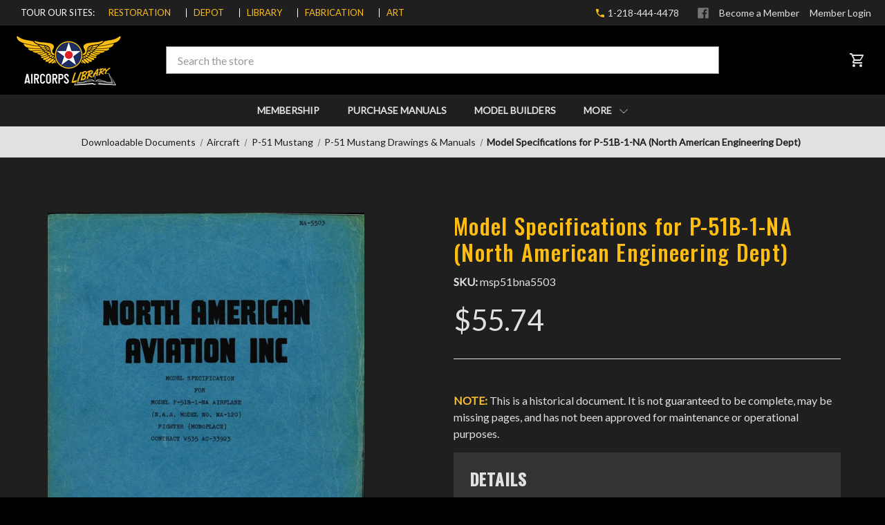

--- FILE ---
content_type: text/html; charset=UTF-8
request_url: https://aircorpslibrary.com/model-specifications-for-p-51b-1-na-north-american-engineering-dept/
body_size: 15383
content:





<!DOCTYPE html>
<html class="no-js" lang="en">
    <head>
        <title>Model Specifications for P-51B-1-NA (North American Engineering Dept) - AirCorps Library</title>
        <link rel="dns-prefetch preconnect" href="https://cdn11.bigcommerce.com/s-xtgwxmwcif" crossorigin><link rel="dns-prefetch preconnect" href="https://fonts.googleapis.com/" crossorigin><link rel="dns-prefetch preconnect" href="https://fonts.gstatic.com/" crossorigin>
        <meta property="product:price:amount" content="55.74" /><meta property="product:price:currency" content="USD" /><meta property="og:url" content="https://aircorpslibrary.com/model-specifications-for-p-51b-1-na-north-american-engineering-dept/" /><meta property="og:site_name" content="AirCorps Library" /><meta name="keywords" content="Specifications,P-51B,Mustang,North American Aviation,Engineering,NA-5503,P-5,NAA Model,NA-102,Contract,W-535,AC-33923"><meta name="description" content="Specifications, P-51B, Mustang, North American Aviation, Engineering, NA-5503, P-5, NAA Model, NA-102, Contract, W-535, AC-33923"><link rel='canonical' href='https://aircorpslibrary.com/model-specifications-for-p-51b-1-na-north-american-engineering-dept/' /><meta name='platform' content='bigcommerce.stencil' /><meta property="og:type" content="product" />
<meta property="og:title" content="Model Specifications for P-51B-1-NA (North American Engineering Dept)" />
<meta property="og:description" content="Specifications, P-51B, Mustang, North American Aviation, Engineering, NA-5503, P-5, NAA Model, NA-102, Contract, W-535, AC-33923" />
<meta property="og:image" content="https://cdn11.bigcommerce.com/s-xtgwxmwcif/products/234/images/458/1__86629.1605371930.386.513.jpg?c=1" />
<meta property="og:availability" content="instock" />
<meta property="pinterest:richpins" content="enabled" />
        
         

        <link href="https://cdn11.bigcommerce.com/s-xtgwxmwcif/product_images/favicon.ico?t=1605892215" rel="shortcut icon">
        <meta name="viewport" content="width=device-width, initial-scale=1, maximum-scale=1">

        <script>
            document.documentElement.className = document.documentElement.className.replace('no-js', 'js');
        </script>

        <script>
    function browserSupportsAllFeatures() {
        return window.Promise
            && window.fetch
            && window.URL
            && window.URLSearchParams
            && window.WeakMap
            // object-fit support
            && ('objectFit' in document.documentElement.style);
    }

    function loadScript(src) {
        var js = document.createElement('script');
        js.src = src;
        js.onerror = function () {
            console.error('Failed to load polyfill script ' + src);
        };
        document.head.appendChild(js);
    }

    if (!browserSupportsAllFeatures()) {
        loadScript('https://cdn11.bigcommerce.com/s-xtgwxmwcif/stencil/bfc61520-79e8-0139-0def-02c81491d5fa/e/73f1d200-5a7d-013e-6801-2a60987e8f8a/dist/theme-bundle.polyfills.js');
    }
</script>

        <script>
            window.lazySizesConfig = window.lazySizesConfig || {};
            window.lazySizesConfig.loadMode = 1;
        </script>
        <script async src="https://cdn11.bigcommerce.com/s-xtgwxmwcif/stencil/bfc61520-79e8-0139-0def-02c81491d5fa/e/73f1d200-5a7d-013e-6801-2a60987e8f8a/dist/theme-bundle.head_async.js"></script>

        <link href="https://fonts.googleapis.com/css?family=Oswald:500%7CLato:400&display=swap" rel="stylesheet">
        <link data-stencil-stylesheet href="https://cdn11.bigcommerce.com/s-xtgwxmwcif/stencil/bfc61520-79e8-0139-0def-02c81491d5fa/e/73f1d200-5a7d-013e-6801-2a60987e8f8a/css/theme-ee4ea2e0-6a33-013d-ece3-6e5985960669.css" rel="stylesheet">

        <!-- Start Tracking Code for analytics_googleanalytics4 -->

<script data-cfasync="false" src="https://cdn11.bigcommerce.com/shared/js/google_analytics4_bodl_subscribers-358423becf5d870b8b603a81de597c10f6bc7699.js" integrity="sha256-gtOfJ3Avc1pEE/hx6SKj/96cca7JvfqllWA9FTQJyfI=" crossorigin="anonymous"></script>
<script data-cfasync="false">
  (function () {
    window.dataLayer = window.dataLayer || [];

    function gtag(){
        dataLayer.push(arguments);
    }

    function initGA4(event) {
         function setupGtag() {
            function configureGtag() {
                gtag('js', new Date());
                gtag('set', 'developer_id.dMjk3Nj', true);
                gtag('config', 'G-B429M0DFYM');
            }

            var script = document.createElement('script');

            script.src = 'https://www.googletagmanager.com/gtag/js?id=G-B429M0DFYM';
            script.async = true;
            script.onload = configureGtag;

            document.head.appendChild(script);
        }

        setupGtag();

        if (typeof subscribeOnBodlEvents === 'function') {
            subscribeOnBodlEvents('G-B429M0DFYM', false);
        }

        window.removeEventListener(event.type, initGA4);
    }

    

    var eventName = document.readyState === 'complete' ? 'consentScriptsLoaded' : 'DOMContentLoaded';
    window.addEventListener(eventName, initGA4, false);
  })()
</script>

<!-- End Tracking Code for analytics_googleanalytics4 -->

<!-- Start Tracking Code for analytics_siteverification -->

<meta name="google-site-verification" content="JOPLQjua1iNhMBr38SgnTYy4DjbAuz5ZeeCMX_r55gw">

<!-- End Tracking Code for analytics_siteverification -->


<script type="text/javascript" src="https://checkout-sdk.bigcommerce.com/v1/loader.js" defer></script>
<script src="https://www.google.com/recaptcha/api.js" async defer></script>
<script type="text/javascript">
var BCData = {"product_attributes":{"sku":"msp51bna5503","upc":null,"mpn":"NA-5503","gtin":null,"weight":null,"base":true,"image":null,"price":{"without_tax":{"formatted":"$55.74","value":55.74,"currency":"USD"},"tax_label":"Tax"},"stock":null,"instock":true,"stock_message":null,"purchasable":true,"purchasing_message":null,"call_for_price_message":null}};
</script>
<script>
    var documentRe = /document\/viewer/;
    var drawingRe = /drawing\/viewer/;
    var unitRe = /home\/unit/;
    var path = window.location.pathname.toLowerCase();
    if (documentRe.test(path) || drawingRe.test(path) || unitRe.test(path)) {
        var url = 'https://app.aircorpslibrary.com' + window.location.pathname;
        window.open(url, '_self');
    }
</script><script>var _d_site = _d_site || 'A474D2FDBE5924E48B4B1581';</script>
 <script data-cfasync="false" src="https://microapps.bigcommerce.com/bodl-events/1.9.4/index.js" integrity="sha256-Y0tDj1qsyiKBRibKllwV0ZJ1aFlGYaHHGl/oUFoXJ7Y=" nonce="" crossorigin="anonymous"></script>
 <script data-cfasync="false" nonce="">

 (function() {
    function decodeBase64(base64) {
       const text = atob(base64);
       const length = text.length;
       const bytes = new Uint8Array(length);
       for (let i = 0; i < length; i++) {
          bytes[i] = text.charCodeAt(i);
       }
       const decoder = new TextDecoder();
       return decoder.decode(bytes);
    }
    window.bodl = JSON.parse(decodeBase64("[base64]"));
 })()

 </script>

<script nonce="">
(function () {
    var xmlHttp = new XMLHttpRequest();

    xmlHttp.open('POST', 'https://bes.gcp.data.bigcommerce.com/nobot');
    xmlHttp.setRequestHeader('Content-Type', 'application/json');
    xmlHttp.send('{"store_id":"1001485181","timezone_offset":"-6.0","timestamp":"2026-01-21T10:22:31.41507400Z","visit_id":"583121a9-e35b-449d-90f2-bf7fe438d724","channel_id":1}');
})();
</script>

    </head>
    <body class="body_product">
        <svg data-src="https://cdn11.bigcommerce.com/s-xtgwxmwcif/stencil/bfc61520-79e8-0139-0def-02c81491d5fa/e/73f1d200-5a7d-013e-6801-2a60987e8f8a/img/icon-sprite.svg" class="icons-svg-sprite"></svg>

        <div class="off-canvas-menu bg-black">
	<div class="off-canvas-menu-container">
		<div class="off-canvas-header">
	<a href="https://aircorpslibrary.com/" class="header-logo__link">
            <div class="header-logo-image-container">
                <img class="header-logo-image" src="https://cdn11.bigcommerce.com/s-xtgwxmwcif/images/stencil/160x76/aircorpslibrary_white_1727984090__05102.original.png" alt="AirCorps Library" title="AirCorps Library">
            </div>
</a>
</div>
		<nav class="navPages mobile-menu">
			<ul class="navPages-list" data-level="0">
						<li class="navPages-item navPages-item-page">
							<a class="navPages-action"
							href="https://app.aircorpslibrary.com"
							aria-label="Membership"
							>
								Membership
							</a>
						</li>
				<li class="navPages-item">
					<a class="navPages-action has-subMenu" href="javascript:void(0)">
						Purchase Manuals <i class="icon navPages-action-moreIcon" aria-hidden="true"><svg><use xlink:href="#icon-chevron-down" /></svg></i>
					</a>
					<ul class="navPage-subMenu" data-level="1">
						<li class="navPage-subMenu-item back">
							<a class="navPage-subMenu-action navPages-action" href="javascript:void(0)">
								<i class="icon navPages-action-moreIcon" aria-hidden="true">
	<svg>
		<use xlink:href="#icon-chevron-down"></use>
	</svg>
</i>
 Back
							</a>
						</li>
									<li class="navPage-subMenu-item">
										<a class="navPage-subMenu-action navPages-action has-subMenu" href="javascript:void(0)">Aircraft <i class="icon navPages-action-moreIcon" aria-hidden="true"><svg><use xlink:href="#icon-chevron-down" /></svg></i></a>
										<ul class="navPage-subMenu" data-level="2">
											<li class="navPage-subMenu-item back">
												<a class="navPage-subMenu-action navPages-action" href="javascript:void(0)">
													<i class="icon navPages-action-moreIcon" aria-hidden="true">
	<svg>
		<use xlink:href="#icon-chevron-down"></use>
	</svg>
</i>
 Back
												</a>
											</li>
												<li class="navPage-subMenu-item">
													<a class="navPage-subMenu-action navPages-action " href="https://aircorpslibrary.com/library-documents/a-1">A-1 Skyraider</a>
												</li>
												<li class="navPage-subMenu-item">
													<a class="navPage-subMenu-action navPages-action " href="https://aircorpslibrary.com/library-documents/a-24">A-24 Banshee/ SBD Dauntless</a>
												</li>
												<li class="navPage-subMenu-item">
													<a class="navPage-subMenu-action navPages-action " href="https://aircorpslibrary.com/library-documents/t-33">T-33 Shooting Star</a>
												</li>
												<li class="navPage-subMenu-item">
													<a class="navPage-subMenu-action navPages-action " href="https://aircorpslibrary.com/library-documents/trav-air">Travel Air</a>
												</li>
												<li class="navPage-subMenu-item">
													<a class="navPage-subMenu-action navPages-action " href="https://aircorpslibrary.com/library-documents/a-26">A-26 Invader</a>
												</li>
												<li class="navPage-subMenu-item">
													<a class="navPage-subMenu-action navPages-action " href="https://aircorpslibrary.com/library-documents/a-31">A-31 Vengeance</a>
												</li>
												<li class="navPage-subMenu-item">
													<a class="navPage-subMenu-action navPages-action " href="https://aircorpslibrary.com/library-documents/a-20">A-20 Havoc</a>
												</li>
												<li class="navPage-subMenu-item">
													<a class="navPage-subMenu-action navPages-action " href="https://aircorpslibrary.com/library-documents/at-6top">AT-6 Texan/Harvard</a>
												</li>
												<li class="navPage-subMenu-item">
													<a class="navPage-subMenu-action navPages-action " href="https://aircorpslibrary.com/library-documents/at-10">AT-10 Wichita</a>
												</li>
												<li class="navPage-subMenu-item">
													<a class="navPage-subMenu-action navPages-action " href="https://aircorpslibrary.com/library-documents/at-9">AT-9 Jeep</a>
												</li>
												<li class="navPage-subMenu-item">
													<a class="navPage-subMenu-action navPages-action " href="https://aircorpslibrary.com/library-documents/at-11-top">AT-11, C-45, Beech 18</a>
												</li>
												<li class="navPage-subMenu-item">
													<a class="navPage-subMenu-action navPages-action " href="https://aircorpslibrary.com/library-documents/b-17">B-17 Flying Fortress</a>
												</li>
												<li class="navPage-subMenu-item">
													<a class="navPage-subMenu-action navPages-action " href="https://aircorpslibrary.com/library-documents/at-17-top">AT-17, UC-78 Bobcat </a>
												</li>
												<li class="navPage-subMenu-item">
													<a class="navPage-subMenu-action navPages-action " href="https://aircorpslibrary.com/library-documents/b-24">B-24 Liberator</a>
												</li>
												<li class="navPage-subMenu-item">
													<a class="navPage-subMenu-action navPages-action " href="https://aircorpslibrary.com/library-documents/at-19-top">AT-19 Reliant</a>
												</li>
												<li class="navPage-subMenu-item">
													<a class="navPage-subMenu-action navPages-action " href="https://aircorpslibrary.com/library-documents/b-26">B-26 Marauder</a>
												</li>
												<li class="navPage-subMenu-item">
													<a class="navPage-subMenu-action navPages-action " href="https://aircorpslibrary.com/library-documents/b-29">B-29 Super Fortress</a>
												</li>
												<li class="navPage-subMenu-item">
													<a class="navPage-subMenu-action navPages-action " href="https://aircorpslibrary.com/library-documents/b-36">B-36 Peacemaker</a>
												</li>
												<li class="navPage-subMenu-item">
													<a class="navPage-subMenu-action navPages-action " href="https://aircorpslibrary.com/library-documents/b-25-top">B-25 Mitchell</a>
												</li>
												<li class="navPage-subMenu-item">
													<a class="navPage-subMenu-action navPages-action " href="https://aircorpslibrary.com/library-documents/c-46">C-46 Commando</a>
												</li>
												<li class="navPage-subMenu-item">
													<a class="navPage-subMenu-action navPages-action " href="https://aircorpslibrary.com/library-documents/bnza-top">Bonanza</a>
												</li>
												<li class="navPage-subMenu-item">
													<a class="navPage-subMenu-action navPages-action " href="https://aircorpslibrary.com/library-documents/b-45">B-45 Tornado</a>
												</li>
												<li class="navPage-subMenu-item">
													<a class="navPage-subMenu-action navPages-action " href="https://aircorpslibrary.com/library-documents/bt-13-top">BT-13 Valiant</a>
												</li>
												<li class="navPage-subMenu-item">
													<a class="navPage-subMenu-action navPages-action " href="https://aircorpslibrary.com/library-documents/c-64">C-64 Norseman</a>
												</li>
												<li class="navPage-subMenu-item">
													<a class="navPage-subMenu-action navPages-action " href="https://aircorpslibrary.com/library-documents/t-29">Convair T-29, C-131, CV-240</a>
												</li>
												<li class="navPage-subMenu-item">
													<a class="navPage-subMenu-action navPages-action " href="https://aircorpslibrary.com/library-documents/dga-15">Howard DGA-15</a>
												</li>
												<li class="navPage-subMenu-item">
													<a class="navPage-subMenu-action navPages-action " href="https://aircorpslibrary.com/library-documents/mosquito">DH.98 Mosquito</a>
												</li>
												<li class="navPage-subMenu-item">
													<a class="navPage-subMenu-action navPages-action " href="https://aircorpslibrary.com/library-documents/c-47-top">C-47 Skytrain</a>
												</li>
												<li class="navPage-subMenu-item">
													<a class="navPage-subMenu-action navPages-action " href="https://aircorpslibrary.com/library-documents/f4u">F4U Corsair</a>
												</li>
												<li class="navPage-subMenu-item">
													<a class="navPage-subMenu-action navPages-action " href="https://aircorpslibrary.com/library-documents/c-54-top">C-54 Skymaster</a>
												</li>
												<li class="navPage-subMenu-item">
													<a class="navPage-subMenu-action navPages-action " href="https://aircorpslibrary.com/library-documents/f6f">F6F Hellcat</a>
												</li>
												<li class="navPage-subMenu-item">
													<a class="navPage-subMenu-action navPages-action " href="https://aircorpslibrary.com/library-documents/f-82">F-82 Twin Mustang</a>
												</li>
												<li class="navPage-subMenu-item">
													<a class="navPage-subMenu-action navPages-action " href="https://aircorpslibrary.com/library-documents/dc-6-top">Douglas DC-6</a>
												</li>
												<li class="navPage-subMenu-item">
													<a class="navPage-subMenu-action navPages-action " href="https://aircorpslibrary.com/library-documents/f8f">F8F Bearcat</a>
												</li>
												<li class="navPage-subMenu-item">
													<a class="navPage-subMenu-action navPages-action " href="https://aircorpslibrary.com/library-documents/fm-2">FM-2 Wildcat</a>
												</li>
												<li class="navPage-subMenu-item">
													<a class="navPage-subMenu-action navPages-action " href="https://aircorpslibrary.com/library-documents/l-20-top">DCH-2 / L-20 Beaver</a>
												</li>
												<li class="navPage-subMenu-item">
													<a class="navPage-subMenu-action navPages-action " href="https://aircorpslibrary.com/library-documents/hu-16">HU-16 Albatross</a>
												</li>
												<li class="navPage-subMenu-item">
													<a class="navPage-subMenu-action navPages-action " href="https://aircorpslibrary.com/library-documents/l-19-top">L-19 Bird Dog</a>
												</li>
												<li class="navPage-subMenu-item">
													<a class="navPage-subMenu-action navPages-action " href="https://aircorpslibrary.com/library-documents/dhc-6">DCH-6 Twin Otter</a>
												</li>
												<li class="navPage-subMenu-item">
													<a class="navPage-subMenu-action navPages-action " href="https://aircorpslibrary.com/library-documents/hurricane">Hawker Hurricane</a>
												</li>
												<li class="navPage-subMenu-item">
													<a class="navPage-subMenu-action navPages-action " href="https://aircorpslibrary.com/library-documents/dhc-3">DHC-3 Otter</a>
												</li>
												<li class="navPage-subMenu-item">
													<a class="navPage-subMenu-action navPages-action " href="https://aircorpslibrary.com/library-documents/j2f">J2F Duck</a>
												</li>
												<li class="navPage-subMenu-item">
													<a class="navPage-subMenu-action navPages-action " href="https://aircorpslibrary.com/library-documents/f7f">F7F Tigercat</a>
												</li>
												<li class="navPage-subMenu-item">
													<a class="navPage-subMenu-action navPages-action " href="https://aircorpslibrary.com/library-documents/f-86">F-86 Sabre</a>
												</li>
												<li class="navPage-subMenu-item">
													<a class="navPage-subMenu-action navPages-action " href="https://aircorpslibrary.com/library-documents/lock-14">Lockheed 14 Super Electra</a>
												</li>
												<li class="navPage-subMenu-item">
													<a class="navPage-subMenu-action navPages-action " href="https://aircorpslibrary.com/library-documents/jrf-top">JRF Goose</a>
												</li>
												<li class="navPage-subMenu-item">
													<a class="navPage-subMenu-action navPages-action " href="https://aircorpslibrary.com/library-documents/p-39">P-39 Airacobra</a>
												</li>
												<li class="navPage-subMenu-item">
													<a class="navPage-subMenu-action navPages-action " href="https://aircorpslibrary.com/library-documents/l-2-top">L-2 Grasshopper</a>
												</li>
												<li class="navPage-subMenu-item">
													<a class="navPage-subMenu-action navPages-action " href="https://aircorpslibrary.com/library-documents/p-40">P-40 Warhawk</a>
												</li>
												<li class="navPage-subMenu-item">
													<a class="navPage-subMenu-action navPages-action " href="https://aircorpslibrary.com/library-documents/l-4-top">L-4 Grasshopper (J-3 Cub)</a>
												</li>
												<li class="navPage-subMenu-item">
													<a class="navPage-subMenu-action navPages-action " href="https://aircorpslibrary.com/library-documents/p-47">P-47 Thunderbolt</a>
												</li>
												<li class="navPage-subMenu-item">
													<a class="navPage-subMenu-action navPages-action " href="https://aircorpslibrary.com/library-documents/l-5-top">L-5 Sentinel</a>
												</li>
												<li class="navPage-subMenu-item">
													<a class="navPage-subMenu-action navPages-action  activePage" href="https://aircorpslibrary.com/library-documents/p-51top">P-51 Mustang</a>
												</li>
												<li class="navPage-subMenu-item">
													<a class="navPage-subMenu-action navPages-action " href="https://aircorpslibrary.com/library-documents/nav-top">Navion</a>
												</li>
												<li class="navPage-subMenu-item">
													<a class="navPage-subMenu-action navPages-action " href="https://aircorpslibrary.com/library-documents/p-61">P-61 Black Widow</a>
												</li>
												<li class="navPage-subMenu-item">
													<a class="navPage-subMenu-action navPages-action " href="https://aircorpslibrary.com/library-documents/p-63">Bell P-63 Kingcobra</a>
												</li>
												<li class="navPage-subMenu-item">
													<a class="navPage-subMenu-action navPages-action " href="https://aircorpslibrary.com/library-documents/n3n-top">N3N Yellow Peril</a>
												</li>
												<li class="navPage-subMenu-item">
													<a class="navPage-subMenu-action navPages-action " href="https://aircorpslibrary.com/library-documents/pitts">Pitts Special</a>
												</li>
												<li class="navPage-subMenu-item">
													<a class="navPage-subMenu-action navPages-action " href="https://aircorpslibrary.com/library-documents/j4f-top">J4F Widgeon</a>
												</li>
												<li class="navPage-subMenu-item">
													<a class="navPage-subMenu-action navPages-action " href="https://aircorpslibrary.com/library-documents/pby">PBY Catalina</a>
												</li>
												<li class="navPage-subMenu-item">
													<a class="navPage-subMenu-action navPages-action " href="https://aircorpslibrary.com/library-documents/sb2c">SB2C Helldiver</a>
												</li>
												<li class="navPage-subMenu-item">
													<a class="navPage-subMenu-action navPages-action " href="https://aircorpslibrary.com/library-documents/lc-126">Cessna 195 Businessliner</a>
												</li>
												<li class="navPage-subMenu-item">
													<a class="navPage-subMenu-action navPages-action " href="https://aircorpslibrary.com/library-documents/t-28top">T-28 Top</a>
												</li>
												<li class="navPage-subMenu-item">
													<a class="navPage-subMenu-action navPages-action " href="https://aircorpslibrary.com/library-documents/np-1spartan">NP-1 Spartan</a>
												</li>
												<li class="navPage-subMenu-item">
													<a class="navPage-subMenu-action navPages-action " href="https://aircorpslibrary.com/library-documents/ov-10">OV-10 Bronco</a>
												</li>
												<li class="navPage-subMenu-item">
													<a class="navPage-subMenu-action navPages-action " href="https://aircorpslibrary.com/library-documents/pt-17-top">PT-17 &amp; N2S</a>
												</li>
												<li class="navPage-subMenu-item">
													<a class="navPage-subMenu-action navPages-action " href="https://aircorpslibrary.com/library-documents/tbm">TBM Avenger</a>
												</li>
												<li class="navPage-subMenu-item">
													<a class="navPage-subMenu-action navPages-action " href="https://aircorpslibrary.com/library-documents/pt-19-top">Fairchild PT-19, PT-23, and PT-26</a>
												</li>
												<li class="navPage-subMenu-item">
													<a class="navPage-subMenu-action navPages-action " href="https://aircorpslibrary.com/library-documents/stag-top">Staggerwing Top</a>
												</li>
												<li class="navPage-subMenu-item">
													<a class="navPage-subMenu-action navPages-action " href="https://aircorpslibrary.com/library-documents/pt-22-top">PT-22 Recruit</a>
												</li>
												<li class="navPage-subMenu-item">
													<a class="navPage-subMenu-action navPages-action " href="https://aircorpslibrary.com/library-documents/naa-wsn">NAA Weekly Service News</a>
												</li>
												<li class="navPage-subMenu-item">
													<a class="navPage-subMenu-action navPages-action " href="https://aircorpslibrary.com/library-documents/p-38-top">P-38 Lightning</a>
												</li>
												<li class="navPage-subMenu-item">
													<a class="navPage-subMenu-action navPages-action " href="https://aircorpslibrary.com/library-documents/bc-es">Beechcraft Engineering Service</a>
												</li>
												<li class="navPage-subMenu-item">
													<a class="navPage-subMenu-action navPages-action " href="https://aircorpslibrary.com/library-documents/phan">Luscombe Phantom</a>
												</li>
												<li class="navPage-subMenu-item">
													<a class="navPage-subMenu-action navPages-action " href="https://aircorpslibrary.com/library-documents/t-34-top">T-34</a>
												</li>
												<li class="navPage-subMenu-item">
													<a class="navPage-subMenu-action navPages-action " href="https://aircorpslibrary.com/library-documents/uc-61">UC-61, Model 24</a>
												</li>
												<li class="navPage-subMenu-item">
													<a class="navPage-subMenu-action navPages-action " href="https://aircorpslibrary.com/library-documents/link">Link Trainer</a>
												</li>
												<li class="navPage-subMenu-item">
													<a class="navPage-subMenu-action navPages-action " href="https://aircorpslibrary.com/library-documents/piper-top">Piper</a>
												</li>
												<li class="navPage-subMenu-item">
													<a class="navPage-subMenu-action navPages-action " href="https://aircorpslibrary.com/library-documents/spit-top">Spitfire</a>
												</li>
												<li class="navPage-subMenu-item">
													<a class="navPage-subMenu-action navPages-action " href="https://aircorpslibrary.com/library-documents/doug-serv">Douglas Service</a>
												</li>
												<li class="navPage-subMenu-item">
													<a class="navPage-subMenu-action navPages-action " href="https://aircorpslibrary.com/library-documents/naagen">North American Aviation - General </a>
												</li>
											<li class="navPage-subMenu-item all">
												<a class="navPage-subMenu-action navPages-action" href="https://aircorpslibrary.com/library-documents/aircraft">All Aircraft</a>
											</li>
										</ul>
									</li>
									<li class="navPage-subMenu-item">
										<a class="navPage-subMenu-action navPages-action has-subMenu" href="javascript:void(0)">Clothing Equipment <i class="icon navPages-action-moreIcon" aria-hidden="true"><svg><use xlink:href="#icon-chevron-down" /></svg></i></a>
										<ul class="navPage-subMenu" data-level="2">
											<li class="navPage-subMenu-item back">
												<a class="navPage-subMenu-action navPages-action" href="javascript:void(0)">
													<i class="icon navPages-action-moreIcon" aria-hidden="true">
	<svg>
		<use xlink:href="#icon-chevron-down"></use>
	</svg>
</i>
 Back
												</a>
											</li>
											<li class="navPage-subMenu-item all">
												<a class="navPage-subMenu-action navPages-action" href="https://aircorpslibrary.com/downloadable-documents/clothing/">All Clothing Equipment</a>
											</li>
										</ul>
									</li>
									<li class="navPage-subMenu-item">
										<a class="navPage-subMenu-action navPages-action has-subMenu" href="javascript:void(0)">Components <i class="icon navPages-action-moreIcon" aria-hidden="true"><svg><use xlink:href="#icon-chevron-down" /></svg></i></a>
										<ul class="navPage-subMenu" data-level="2">
											<li class="navPage-subMenu-item back">
												<a class="navPage-subMenu-action navPages-action" href="javascript:void(0)">
													<i class="icon navPages-action-moreIcon" aria-hidden="true">
	<svg>
		<use xlink:href="#icon-chevron-down"></use>
	</svg>
</i>
 Back
												</a>
											</li>
												<li class="navPage-subMenu-item">
													<a class="navPage-subMenu-action navPages-action " href="https://aircorpslibrary.com/library-documents/access">Accessories</a>
												</li>
												<li class="navPage-subMenu-item">
													<a class="navPage-subMenu-action navPages-action " href="https://aircorpslibrary.com/library-documents/air-hyd-top">Air &amp; Hydraulics</a>
												</li>
												<li class="navPage-subMenu-item">
													<a class="navPage-subMenu-action navPages-action " href="https://aircorpslibrary.com/library-documents/armament">Armament</a>
												</li>
												<li class="navPage-subMenu-item">
													<a class="navPage-subMenu-action navPages-action " href="https://aircorpslibrary.com/library-documents/cabpres">Cabin Pressurizing &amp; Temperature Control</a>
												</li>
												<li class="navPage-subMenu-item">
													<a class="navPage-subMenu-action navPages-action " href="https://aircorpslibrary.com/library-documents/cab-tem">Cabin Temperature Control Systems</a>
												</li>
												<li class="navPage-subMenu-item">
													<a class="navPage-subMenu-action navPages-action " href="https://aircorpslibrary.com/library-documents/control">Control Units</a>
												</li>
												<li class="navPage-subMenu-item">
													<a class="navPage-subMenu-action navPages-action " href="https://aircorpslibrary.com/library-documents/electrical">Electrical</a>
												</li>
												<li class="navPage-subMenu-item">
													<a class="navPage-subMenu-action navPages-action " href="https://aircorpslibrary.com/library-documents/fire">Fire Extinguishers</a>
												</li>
												<li class="navPage-subMenu-item">
													<a class="navPage-subMenu-action navPages-action " href="https://aircorpslibrary.com/library-documents/fuel">Fuel System</a>
												</li>
												<li class="navPage-subMenu-item">
													<a class="navPage-subMenu-action navPages-action " href="https://aircorpslibrary.com/library-documents/hardware">Hardware &amp; Rubber Materials</a>
												</li>
												<li class="navPage-subMenu-item">
													<a class="navPage-subMenu-action navPages-action " href="https://aircorpslibrary.com/library-documents/gearbox">Gearbox, Drive and Screwjack Assemblies</a>
												</li>
												<li class="navPage-subMenu-item">
													<a class="navPage-subMenu-action navPages-action " href="https://aircorpslibrary.com/library-documents/heat">Heaters and Related Equipment</a>
												</li>
												<li class="navPage-subMenu-item">
													<a class="navPage-subMenu-action navPages-action " href="https://aircorpslibrary.com/library-documents/anti-ice">Ice Eliminating Equipment</a>
												</li>
												<li class="navPage-subMenu-item">
													<a class="navPage-subMenu-action navPages-action " href="https://aircorpslibrary.com/library-documents/oil">Oil System</a>
												</li>
												<li class="navPage-subMenu-item">
													<a class="navPage-subMenu-action navPages-action " href="https://aircorpslibrary.com/library-documents/purge">Inflation, Purging, and Survival Equip</a>
												</li>
												<li class="navPage-subMenu-item">
													<a class="navPage-subMenu-action navPages-action " href="https://aircorpslibrary.com/library-documents/oxy">Oxygen Equipment</a>
												</li>
												<li class="navPage-subMenu-item">
													<a class="navPage-subMenu-action navPages-action " href="https://aircorpslibrary.com/library-documents/inst-top">Aircraft Instruments</a>
												</li>
												<li class="navPage-subMenu-item">
													<a class="navPage-subMenu-action navPages-action " href="https://aircorpslibrary.com/library-documents/photo">Photographic Equipment &amp; Supplies</a>
												</li>
												<li class="navPage-subMenu-item">
													<a class="navPage-subMenu-action navPages-action " href="https://aircorpslibrary.com/library-documents/plastic">Plastics</a>
												</li>
												<li class="navPage-subMenu-item">
													<a class="navPage-subMenu-action navPages-action " href="https://aircorpslibrary.com/library-documents/dope-top">Dopes, Paints, &amp; Related Materials</a>
												</li>
												<li class="navPage-subMenu-item">
													<a class="navPage-subMenu-action navPages-action " href="https://aircorpslibrary.com/library-documents/signal">Signal Equipment</a>
												</li>
												<li class="navPage-subMenu-item">
													<a class="navPage-subMenu-action navPages-action " href="https://aircorpslibrary.com/library-documents/load-eq">Loading Equipment</a>
												</li>
												<li class="navPage-subMenu-item">
													<a class="navPage-subMenu-action navPages-action " href="https://aircorpslibrary.com/library-documents/pick-up">Pick-Up Systems</a>
												</li>
												<li class="navPage-subMenu-item">
													<a class="navPage-subMenu-action navPages-action " href="https://aircorpslibrary.com/library-documents/reful">In-Flight Refueling</a>
												</li>
												<li class="navPage-subMenu-item">
													<a class="navPage-subMenu-action navPages-action " href="https://aircorpslibrary.com/library-documents/wheel-top">Landing Gear</a>
												</li>
											<li class="navPage-subMenu-item all">
												<a class="navPage-subMenu-action navPages-action" href="https://aircorpslibrary.com/library-documents/components">All Components</a>
											</li>
										</ul>
									</li>
									<li class="navPage-subMenu-item">
										<a class="navPage-subMenu-action navPages-action has-subMenu" href="javascript:void(0)">Fabrication <i class="icon navPages-action-moreIcon" aria-hidden="true"><svg><use xlink:href="#icon-chevron-down" /></svg></i></a>
										<ul class="navPage-subMenu" data-level="2">
											<li class="navPage-subMenu-item back">
												<a class="navPage-subMenu-action navPages-action" href="javascript:void(0)">
													<i class="icon navPages-action-moreIcon" aria-hidden="true">
	<svg>
		<use xlink:href="#icon-chevron-down"></use>
	</svg>
</i>
 Back
												</a>
											</li>
												<li class="navPage-subMenu-item">
													<a class="navPage-subMenu-action navPages-action " href="https://aircorpslibrary.com/library-documents/bla-pun">Blanking and Punching</a>
												</li>
												<li class="navPage-subMenu-item">
													<a class="navPage-subMenu-action navPages-action " href="https://aircorpslibrary.com/library-documents/drafting">Drafting</a>
												</li>
												<li class="navPage-subMenu-item">
													<a class="navPage-subMenu-action navPages-action " href="https://aircorpslibrary.com/library-documents/fab-gen">Fabrication General</a>
												</li>
												<li class="navPage-subMenu-item">
													<a class="navPage-subMenu-action navPages-action " href="https://aircorpslibrary.com/library-documents/finishing">Finishing</a>
												</li>
												<li class="navPage-subMenu-item">
													<a class="navPage-subMenu-action navPages-action " href="https://aircorpslibrary.com/library-documents/forming">Forming</a>
												</li>
												<li class="navPage-subMenu-item">
													<a class="navPage-subMenu-action navPages-action " href="https://aircorpslibrary.com/library-documents/rivet">Riveting</a>
												</li>
												<li class="navPage-subMenu-item">
													<a class="navPage-subMenu-action navPages-action " href="https://aircorpslibrary.com/library-documents/sheetmetal">Sheetmetal</a>
												</li>
												<li class="navPage-subMenu-item">
													<a class="navPage-subMenu-action navPages-action " href="https://aircorpslibrary.com/library-documents/tooling">Tooling</a>
												</li>
												<li class="navPage-subMenu-item">
													<a class="navPage-subMenu-action navPages-action " href="https://aircorpslibrary.com/library-documents/welding">Welding</a>
												</li>
												<li class="navPage-subMenu-item">
													<a class="navPage-subMenu-action navPages-action " href="https://aircorpslibrary.com/library-documents/wood">Wood Structures</a>
												</li>
											<li class="navPage-subMenu-item all">
												<a class="navPage-subMenu-action navPages-action" href="https://aircorpslibrary.com/library-documents/fab">All Fabrication</a>
											</li>
										</ul>
									</li>
									<li class="navPage-subMenu-item">
										<a class="navPage-subMenu-action navPages-action has-subMenu" href="javascript:void(0)">Engines <i class="icon navPages-action-moreIcon" aria-hidden="true"><svg><use xlink:href="#icon-chevron-down" /></svg></i></a>
										<ul class="navPage-subMenu" data-level="2">
											<li class="navPage-subMenu-item back">
												<a class="navPage-subMenu-action navPages-action" href="javascript:void(0)">
													<i class="icon navPages-action-moreIcon" aria-hidden="true">
	<svg>
		<use xlink:href="#icon-chevron-down"></use>
	</svg>
</i>
 Back
												</a>
											</li>
												<li class="navPage-subMenu-item">
													<a class="navPage-subMenu-action navPages-action " href="https://aircorpslibrary.com/library-documents/allison">Allison Engines</a>
												</li>
												<li class="navPage-subMenu-item">
													<a class="navPage-subMenu-action navPages-action " href="https://aircorpslibrary.com/library-documents/cont">Continental</a>
												</li>
												<li class="navPage-subMenu-item">
													<a class="navPage-subMenu-action navPages-action " href="https://aircorpslibrary.com/library-documents/curt-wri">Curtiss-Wright Engines</a>
												</li>
												<li class="navPage-subMenu-item">
													<a class="navPage-subMenu-action navPages-action " href="https://aircorpslibrary.com/library-documents/fr-top">Franklin Aircraft Engines</a>
												</li>
												<li class="navPage-subMenu-item">
													<a class="navPage-subMenu-action navPages-action " href="https://aircorpslibrary.com/library-documents/gen-eng">General Engines</a>
												</li>
												<li class="navPage-subMenu-item">
													<a class="navPage-subMenu-action navPages-action " href="https://aircorpslibrary.com/library-documents/kinner">Kinner Motors Inc.</a>
												</li>
												<li class="navPage-subMenu-item">
													<a class="navPage-subMenu-action navPages-action " href="https://aircorpslibrary.com/library-documents/jacob">Jacobs Engines</a>
												</li>
												<li class="navPage-subMenu-item">
													<a class="navPage-subMenu-action navPages-action " href="https://aircorpslibrary.com/library-documents/lycom">Lycoming Engines</a>
												</li>
												<li class="navPage-subMenu-item">
													<a class="navPage-subMenu-action navPages-action " href="https://aircorpslibrary.com/library-documents/pack">Packard</a>
												</li>
												<li class="navPage-subMenu-item">
													<a class="navPage-subMenu-action navPages-action " href="https://aircorpslibrary.com/library-documents/pratt">Pratt &amp; Whitney</a>
												</li>
												<li class="navPage-subMenu-item">
													<a class="navPage-subMenu-action navPages-action " href="https://aircorpslibrary.com/library-documents/ranger-top">Ranger Aircraft Engines</a>
												</li>
												<li class="navPage-subMenu-item">
													<a class="navPage-subMenu-action navPages-action " href="https://aircorpslibrary.com/library-documents/rr-top">Rolls-Royce Aircraft Engines</a>
												</li>
												<li class="navPage-subMenu-item">
													<a class="navPage-subMenu-action navPages-action " href="https://aircorpslibrary.com/library-documents/mount">Engine Mounts, Isolators &amp; Related Equip</a>
												</li>
												<li class="navPage-subMenu-item">
													<a class="navPage-subMenu-action navPages-action " href="https://aircorpslibrary.com/library-documents/warner">Warner Aircraft Corp.</a>
												</li>
											<li class="navPage-subMenu-item all">
												<a class="navPage-subMenu-action navPages-action" href="https://aircorpslibrary.com/library-documents/engines">All Engines</a>
											</li>
										</ul>
									</li>
									<li class="navPage-subMenu-item">
										<a class="navPage-subMenu-action navPages-action has-subMenu" href="javascript:void(0)">General Manuals <i class="icon navPages-action-moreIcon" aria-hidden="true"><svg><use xlink:href="#icon-chevron-down" /></svg></i></a>
										<ul class="navPage-subMenu" data-level="2">
											<li class="navPage-subMenu-item back">
												<a class="navPage-subMenu-action navPages-action" href="javascript:void(0)">
													<i class="icon navPages-action-moreIcon" aria-hidden="true">
	<svg>
		<use xlink:href="#icon-chevron-down"></use>
	</svg>
</i>
 Back
												</a>
											</li>
												<li class="navPage-subMenu-item">
													<a class="navPage-subMenu-action navPages-action " href="https://aircorpslibrary.com/library-documents/gen-pub">General Publications</a>
												</li>
												<li class="navPage-subMenu-item">
													<a class="navPage-subMenu-action navPages-action " href="https://aircorpslibrary.com/library-documents/aso">Aviation Supply Office Catalog</a>
												</li>
												<li class="navPage-subMenu-item">
													<a class="navPage-subMenu-action navPages-action " href="https://aircorpslibrary.com/library-documents/index">Indexes</a>
												</li>
											<li class="navPage-subMenu-item all">
												<a class="navPage-subMenu-action navPages-action" href="https://aircorpslibrary.com/library-documents/general">All General Manuals</a>
											</li>
										</ul>
									</li>
									<li class="navPage-subMenu-item">
										<a class="navPage-subMenu-action navPages-action has-subMenu" href="javascript:void(0)">Magazines <i class="icon navPages-action-moreIcon" aria-hidden="true"><svg><use xlink:href="#icon-chevron-down" /></svg></i></a>
										<ul class="navPage-subMenu" data-level="2">
											<li class="navPage-subMenu-item back">
												<a class="navPage-subMenu-action navPages-action" href="javascript:void(0)">
													<i class="icon navPages-action-moreIcon" aria-hidden="true">
	<svg>
		<use xlink:href="#icon-chevron-down"></use>
	</svg>
</i>
 Back
												</a>
											</li>
												<li class="navPage-subMenu-item">
													<a class="navPage-subMenu-action navPages-action " href="https://aircorpslibrary.com/library-documents/am-av-mag">American Aviation Magazine</a>
												</li>
												<li class="navPage-subMenu-item">
													<a class="navPage-subMenu-action navPages-action " href="https://aircorpslibrary.com/library-documents/am-air">American Airman</a>
												</li>
												<li class="navPage-subMenu-item">
													<a class="navPage-subMenu-action navPages-action " href="https://aircorpslibrary.com/library-documents/gen-mag">General Magazines</a>
												</li>
											<li class="navPage-subMenu-item all">
												<a class="navPage-subMenu-action navPages-action" href="https://aircorpslibrary.com/library-documents/magazines">All Magazines</a>
											</li>
										</ul>
									</li>
									<li class="navPage-subMenu-item">
										<a class="navPage-subMenu-action navPages-action has-subMenu" href="javascript:void(0)">Manufacturer Catalogs <i class="icon navPages-action-moreIcon" aria-hidden="true"><svg><use xlink:href="#icon-chevron-down" /></svg></i></a>
										<ul class="navPage-subMenu" data-level="2">
											<li class="navPage-subMenu-item back">
												<a class="navPage-subMenu-action navPages-action" href="javascript:void(0)">
													<i class="icon navPages-action-moreIcon" aria-hidden="true">
	<svg>
		<use xlink:href="#icon-chevron-down"></use>
	</svg>
</i>
 Back
												</a>
											</li>
											<li class="navPage-subMenu-item all">
												<a class="navPage-subMenu-action navPages-action" href="https://aircorpslibrary.com/library-documents/man-cat">All Manufacturer Catalogs</a>
											</li>
										</ul>
									</li>
									<li class="navPage-subMenu-item">
										<a class="navPage-subMenu-action navPages-action has-subMenu" href="javascript:void(0)">Propellers <i class="icon navPages-action-moreIcon" aria-hidden="true"><svg><use xlink:href="#icon-chevron-down" /></svg></i></a>
										<ul class="navPage-subMenu" data-level="2">
											<li class="navPage-subMenu-item back">
												<a class="navPage-subMenu-action navPages-action" href="javascript:void(0)">
													<i class="icon navPages-action-moreIcon" aria-hidden="true">
	<svg>
		<use xlink:href="#icon-chevron-down"></use>
	</svg>
</i>
 Back
												</a>
											</li>
												<li class="navPage-subMenu-item">
													<a class="navPage-subMenu-action navPages-action " href="https://aircorpslibrary.com/library-documents/aeroprop">AeroProp / Aeroproducts Propellers</a>
												</li>
												<li class="navPage-subMenu-item">
													<a class="navPage-subMenu-action navPages-action " href="https://aircorpslibrary.com/library-documents/allisprop">Allison Propellers</a>
												</li>
												<li class="navPage-subMenu-item">
													<a class="navPage-subMenu-action navPages-action " href="https://aircorpslibrary.com/library-documents/bee-top">Beechcraft Propellers</a>
												</li>
												<li class="navPage-subMenu-item">
													<a class="navPage-subMenu-action navPages-action " href="https://aircorpslibrary.com/library-documents/prop-gen">General Propeller</a>
												</li>
												<li class="navPage-subMenu-item">
													<a class="navPage-subMenu-action navPages-action " href="https://aircorpslibrary.com/library-documents/cont-prop">Continental Propellers</a>
												</li>
												<li class="navPage-subMenu-item">
													<a class="navPage-subMenu-action navPages-action " href="https://aircorpslibrary.com/library-documents/cur-top">Curtiss Electric</a>
												</li>
												<li class="navPage-subMenu-item">
													<a class="navPage-subMenu-action navPages-action " href="https://aircorpslibrary.com/library-documents/ham-std">Hamilton Standard</a>
												</li>
												<li class="navPage-subMenu-item">
													<a class="navPage-subMenu-action navPages-action " href="https://aircorpslibrary.com/library-documents/hartz-top">Hartzell Propellers</a>
												</li>
												<li class="navPage-subMenu-item">
													<a class="navPage-subMenu-action navPages-action " href="https://aircorpslibrary.com/library-documents/mcly-top">McCauley Propellers</a>
												</li>
												<li class="navPage-subMenu-item">
													<a class="navPage-subMenu-action navPages-action " href="https://aircorpslibrary.com/library-documents/vdm">Vereinigte Deutsche Metallwerke</a>
												</li>
												<li class="navPage-subMenu-item">
													<a class="navPage-subMenu-action navPages-action " href="https://aircorpslibrary.com/library-documents/kopper">Koppers Propeller</a>
												</li>
												<li class="navPage-subMenu-item">
													<a class="navPage-subMenu-action navPages-action " href="https://aircorpslibrary.com/library-documents/sens-top">Sensenich Propellers </a>
												</li>
											<li class="navPage-subMenu-item all">
												<a class="navPage-subMenu-action navPages-action" href="https://aircorpslibrary.com/library-documents/props">All Propellers</a>
											</li>
										</ul>
									</li>
									<li class="navPage-subMenu-item">
										<a class="navPage-subMenu-action navPages-action has-subMenu" href="javascript:void(0)">Standards <i class="icon navPages-action-moreIcon" aria-hidden="true"><svg><use xlink:href="#icon-chevron-down" /></svg></i></a>
										<ul class="navPage-subMenu" data-level="2">
											<li class="navPage-subMenu-item back">
												<a class="navPage-subMenu-action navPages-action" href="javascript:void(0)">
													<i class="icon navPages-action-moreIcon" aria-hidden="true">
	<svg>
		<use xlink:href="#icon-chevron-down"></use>
	</svg>
</i>
 Back
												</a>
											</li>
											<li class="navPage-subMenu-item all">
												<a class="navPage-subMenu-action navPages-action" href="https://aircorpslibrary.com/library-documents/stand">All Standards</a>
											</li>
										</ul>
									</li>
									<li class="navPage-subMenu-item">
										<a class="navPage-subMenu-action navPages-action has-subMenu" href="javascript:void(0)">Student Manuals <i class="icon navPages-action-moreIcon" aria-hidden="true"><svg><use xlink:href="#icon-chevron-down" /></svg></i></a>
										<ul class="navPage-subMenu" data-level="2">
											<li class="navPage-subMenu-item back">
												<a class="navPage-subMenu-action navPages-action" href="javascript:void(0)">
													<i class="icon navPages-action-moreIcon" aria-hidden="true">
	<svg>
		<use xlink:href="#icon-chevron-down"></use>
	</svg>
</i>
 Back
												</a>
											</li>
												<li class="navPage-subMenu-item">
													<a class="navPage-subMenu-action navPages-action " href="https://aircorpslibrary.com/library-documents/gen-student">General Student Manuals</a>
												</li>
												<li class="navPage-subMenu-item">
													<a class="navPage-subMenu-action navPages-action " href="https://aircorpslibrary.com/library-documents/aircorp">Air Corps Technical Schools</a>
												</li>
											<li class="navPage-subMenu-item all">
												<a class="navPage-subMenu-action navPages-action" href="https://aircorpslibrary.com/library-documents/st-man-top">All Student Manuals</a>
											</li>
										</ul>
									</li>
									<li class="navPage-subMenu-item">
										<a class="navPage-subMenu-action navPages-action has-subMenu" href="javascript:void(0)">Stock Lists <i class="icon navPages-action-moreIcon" aria-hidden="true"><svg><use xlink:href="#icon-chevron-down" /></svg></i></a>
										<ul class="navPage-subMenu" data-level="2">
											<li class="navPage-subMenu-item back">
												<a class="navPage-subMenu-action navPages-action" href="javascript:void(0)">
													<i class="icon navPages-action-moreIcon" aria-hidden="true">
	<svg>
		<use xlink:href="#icon-chevron-down"></use>
	</svg>
</i>
 Back
												</a>
											</li>
												<li class="navPage-subMenu-item">
													<a class="navPage-subMenu-action navPages-action " href="https://aircorpslibrary.com/library-documents/stock-ac">Stock Lists - Aircraft</a>
												</li>
												<li class="navPage-subMenu-item">
													<a class="navPage-subMenu-action navPages-action " href="https://aircorpslibrary.com/library-documents/stock-en">Stock Lists - Engines</a>
												</li>
												<li class="navPage-subMenu-item">
													<a class="navPage-subMenu-action navPages-action " href="https://aircorpslibrary.com/library-documents/stock-ea">Aircraft and Engine Accessories</a>
												</li>
												<li class="navPage-subMenu-item">
													<a class="navPage-subMenu-action navPages-action " href="https://aircorpslibrary.com/library-documents/stock-hd">Stock Lists - Hardware &amp; Rubber Materials</a>
												</li>
												<li class="navPage-subMenu-item">
													<a class="navPage-subMenu-action navPages-action " href="https://aircorpslibrary.com/library-documents/stock-ai">Aircraft Instruments</a>
												</li>
												<li class="navPage-subMenu-item">
													<a class="navPage-subMenu-action navPages-action " href="https://aircorpslibrary.com/library-documents/stock-el">Electrical Equipment &amp; Supplies</a>
												</li>
												<li class="navPage-subMenu-item">
													<a class="navPage-subMenu-action navPages-action " href="https://aircorpslibrary.com/library-documents/stock-cfl">Cordage, Fabrics, and Leathers</a>
												</li>
												<li class="navPage-subMenu-item">
													<a class="navPage-subMenu-action navPages-action " href="https://aircorpslibrary.com/library-documents/stock-ha">Flying Field &amp; Hangar Equip.</a>
												</li>
												<li class="navPage-subMenu-item">
													<a class="navPage-subMenu-action navPages-action " href="https://aircorpslibrary.com/library-documents/stock-ar">Aircraft Combat Material</a>
												</li>
												<li class="navPage-subMenu-item">
													<a class="navPage-subMenu-action navPages-action " href="https://aircorpslibrary.com/library-documents/stock-fl">Fuel &amp; Lubricating Equip.</a>
												</li>
												<li class="navPage-subMenu-item">
													<a class="navPage-subMenu-action navPages-action " href="https://aircorpslibrary.com/library-documents/stock-cl">Clothing &amp; Parachutes</a>
												</li>
												<li class="navPage-subMenu-item">
													<a class="navPage-subMenu-action navPages-action " href="https://aircorpslibrary.com/library-documents/stock-gen">Stock List-General</a>
												</li>
												<li class="navPage-subMenu-item">
													<a class="navPage-subMenu-action navPages-action " href="https://aircorpslibrary.com/library-documents/stock-of">Office Equipment &amp; Supplies</a>
												</li>
												<li class="navPage-subMenu-item">
													<a class="navPage-subMenu-action navPages-action " href="https://aircorpslibrary.com/library-documents/stock-pe">Photographic Equipment and Supplies</a>
												</li>
											<li class="navPage-subMenu-item all">
												<a class="navPage-subMenu-action navPages-action" href="https://aircorpslibrary.com/library-documents/stock">All Stock Lists</a>
											</li>
										</ul>
									</li>
									<li class="navPage-subMenu-item">
										<a class="navPage-subMenu-action navPages-action has-subMenu" href="javascript:void(0)">Ground Servicing Equipment <i class="icon navPages-action-moreIcon" aria-hidden="true"><svg><use xlink:href="#icon-chevron-down" /></svg></i></a>
										<ul class="navPage-subMenu" data-level="2">
											<li class="navPage-subMenu-item back">
												<a class="navPage-subMenu-action navPages-action" href="javascript:void(0)">
													<i class="icon navPages-action-moreIcon" aria-hidden="true">
	<svg>
		<use xlink:href="#icon-chevron-down"></use>
	</svg>
</i>
 Back
												</a>
											</li>
												<li class="navPage-subMenu-item">
													<a class="navPage-subMenu-action navPages-action " href="https://aircorpslibrary.com/library-documents/jack">Aircraft Jacks</a>
												</li>
											<li class="navPage-subMenu-item all">
												<a class="navPage-subMenu-action navPages-action" href="https://aircorpslibrary.com/library-documents/gr-equip">All Ground Servicing Equipment</a>
											</li>
										</ul>
									</li>
									<li class="navPage-subMenu-item">
										<a class="navPage-subMenu-action navPages-action has-subMenu" href="javascript:void(0)">Recognition Materials <i class="icon navPages-action-moreIcon" aria-hidden="true"><svg><use xlink:href="#icon-chevron-down" /></svg></i></a>
										<ul class="navPage-subMenu" data-level="2">
											<li class="navPage-subMenu-item back">
												<a class="navPage-subMenu-action navPages-action" href="javascript:void(0)">
													<i class="icon navPages-action-moreIcon" aria-hidden="true">
	<svg>
		<use xlink:href="#icon-chevron-down"></use>
	</svg>
</i>
 Back
												</a>
											</li>
											<li class="navPage-subMenu-item all">
												<a class="navPage-subMenu-action navPages-action" href="https://aircorpslibrary.com/library-documents/recog">All Recognition Materials</a>
											</li>
										</ul>
									</li>
									<li class="navPage-subMenu-item">
										<a class="navPage-subMenu-action navPages-action has-subMenu" href="javascript:void(0)">Warehouse Machinery, Tools and Equipment <i class="icon navPages-action-moreIcon" aria-hidden="true"><svg><use xlink:href="#icon-chevron-down" /></svg></i></a>
										<ul class="navPage-subMenu" data-level="2">
											<li class="navPage-subMenu-item back">
												<a class="navPage-subMenu-action navPages-action" href="javascript:void(0)">
													<i class="icon navPages-action-moreIcon" aria-hidden="true">
	<svg>
		<use xlink:href="#icon-chevron-down"></use>
	</svg>
</i>
 Back
												</a>
											</li>
											<li class="navPage-subMenu-item all">
												<a class="navPage-subMenu-action navPages-action" href="https://aircorpslibrary.com/library-documents/tool">All Warehouse Machinery, Tools and Equipment</a>
											</li>
										</ul>
									</li>
								<li class="navPage-subMenu-item all">
									<a class="navPage-subMenu-action navPages-action" href="https://aircorpslibrary.com/library-documents/">All Downloadable Documents</a>
								</li>
					</ul>
				</li>
								<li class="navPages-item navPages-item-page">
									<a class="navPages-action"
									href="https://app.aircorpslibrary.com/about"
									aria-label="About"
									>
										About
									</a>
								</li>
								<li class="navPages-item navPages-item-page">
									<a class="navPages-action"
									href="https://app.aircorpslibrary.com/features"
									aria-label="Features"
									>
										Features
									</a>
								</li>
								<li class="navPages-item navPages-item-page">
									<a class="navPages-action"
									href="https://app.aircorpslibrary.com/services"
									aria-label="Services"
									>
										Services
									</a>
								</li>
								<li class="navPages-item navPages-item-page">
									<a class="navPages-action"
									href="https://app.aircorpslibrary.com/contribute"
									aria-label="Contribute"
									>
										Contribute
									</a>
								</li>
								<li class="navPages-item navPages-item-page">
									<a class="navPages-action"
									href="https://aircorpslibrary.com/contact-us/"
									aria-label="Contact Us"
									>
										Contact Us
									</a>
								</li>
								<li class="navPages-item navPages-item-page">
									<a class="navPages-action"
									href="https://app.aircorpslibrary.com/kenjungebergcollection"
									aria-label="Ken J Collection"
									>
										Ken J Collection
									</a>
								</li>
			</ul>
		</nav>
	</div>
</div>
<div class="off-canvas-overlay"></div>
        <a href="#main-content" class="skip-to-main-link">Skip to main content</a>
<header class="header" role="banner">
 
    <div class="top-bar">
        <div class="container">
            <div class="flex-grid middle">
                <div class="grid-item sm-6 d-none d-sm-flex">
             <div id="header-secondary">       
                    <ul id="aircorps-crosslinks">
            <li>Tour Our Sites:</li>
            <li><a href="https://www.aircorpsaviation.com/" title="Aircorps Restoration">Restoration</a></li>
            <li><a href="https://www.aircorpsdepot.com/" title="Aircorps Depot">Depot</a></li>
            <li><a href="https://aircorpslibrary.com/" title="Aircorps Library">Library</a></li>
            <li><a href="https://www.aircorpsaviation.com/build-to-print-part-fabrication/" title="Aircorps Fabrication">Fabrication</a></li>
            <li><a href="https://www.aircorpsart.com/" title="Aircorps Art">Art</a></li>
        </ul></div> 
                    
                </div>
                <div class="grid-item sm-6 text-right">
                    <nav class="">
                        <a href="tel:1-218-444-4478"><i class="icon clr-gold" aria-hidden="true"><svg><use xmlns:xlink="http://www.w3.org/1999/xlink" xlink:href="#icon-telephone"></use></svg></i> 1-218-444-4478</a>
                        <a href="https://www.facebook.com/aircorpslibrary/" target="_blank" rel="nofollow noopener"><i class="icon" aria-hidden="true"><svg><use xmlns:xlink="http://www.w3.org/1999/xlink" xlink:href="#icon-facebook"></use></svg></i></a>
                         <a href="https://app.aircorpslibrary.com/account/subscribe" target="_blank" rel="nofollow noopener">Become a Member</a>
                    <a href="https://app.aircorpslibrary.com/?login=1">Member Login</a>
                    </nav>
                    
                </div>
            </div>
        </div>
    </div>
    <div class="container main-container">
        <div class="flex-grid middle">
            <div class="grid-item flex-logo">
                    <div class="header-logo header-logo--left">
                        <a href="https://aircorpslibrary.com/" class="header-logo__link">
            <div class="header-logo-image-container">
                <img class="header-logo-image" src="https://cdn11.bigcommerce.com/s-xtgwxmwcif/images/stencil/160x76/aircorpslibrary_white_1727984090__05102.original.png" alt="AirCorps Library" title="AirCorps Library">
            </div>
</a>
                    </div>
            </div>
                <div class="grid-item flex-search d-none d-md-flex">
                    <form class="form quick-search-form" onsubmit="return false" data-url="/search.php" data-quick-search-form>
    <fieldset class="form-fieldset">
        <div class="form-field">
            <label class="is-srOnly" for=nav-menu-quick-search>Search</label>
            <input class="form-input"
                   data-search-quick
                   name=nav-menu-quick-search
                   id=nav-menu-quick-search
                   data-error-message="Search field cannot be empty."
                   placeholder="Search the store"
                   autocomplete="off"
            >
        </div>
    </fieldset>
</form>
<section class="quickSearchResults" data-bind="html: results"></section>
                </div>
            <div class="grid-item flex-cart">
                <nav class="navUser">
    <ul class="navUser-section">
        <li class="navUser-item navUser-item--cart">
            <a class="navUser-action"
               data-cart-preview
               data-dropdown="cart-preview-dropdown"
               data-options="align:right"
               href="/cart.php"
               aria-label="Cart with 0 items"
            >
                <span class="is-srOnly navUser-item-cartLabel">Cart</span>
                <i class="icon" aria-hidden="true"><svg><use xmlns:xlink="http://www.w3.org/1999/xlink" xlink:href="#icon-cart"></use></svg></i>
                <span class="countPill cart-quantity"></span>
            </a>

            <div class="dropdown-menu" id="cart-preview-dropdown" data-dropdown-content aria-hidden="true"></div>
        </li>
        <li class="navUser-item navUser-item--mobileMenu-toggle d-md-none">
            <a href="#" class="mobileMenu-toggle" data-mobile-menu-toggle="menu">
                <span class="mobileMenu-toggleIcon">Toggle menu</span>
            </a>
        </li>
    </ul>
</nav>
            </div>
        </div>
    </div>
    <div class="navPages-container d-none d-md-block" id="menu" data-menu>
        <nav class="navPages">
    <ul class="navPages-list">
                <li class="one navPages-item navPages-item-page">
                    <a class="navPages-action" href="https://app.aircorpslibrary.com" aria-label="Membership">
    Membership
</a>
                </li>
                <li class="one navPages-item navPages-item-page">
                    <a class="navPages-action" href="https://aircorpslibrary.com/purchase-manuals/" aria-label="Purchase Manuals">
    Purchase Manuals
</a>
                </li>
                <li class="one navPages-item navPages-item-page">
                    <a class="navPages-action" href="https://aircorpslibrary.com/model-builders/" aria-label="Model Builders">
    Model Builders
</a>
                </li>
                <li class="one navPages-item navPages-item-page">
                    <a class="navPages-action has-subMenu" href="#"
    data-collapsible="navPages-">
    More
    <i class="icon navPages-action-moreIcon" aria-hidden="true">
	<svg>
		<use xlink:href="#icon-chevron-down"></use>
	</svg>
</i>
</a>
<div class="navPage-subMenu" aria-hidden="true" tabindex="-1">
    <ul class="navPage-subMenu-list">
        <li class="navPage-subMenu-item">
            <a class="navPage-subMenu-action navPages-action" href="https://app.aircorpslibrary.com/about"
                target="_blank" rel="nofollow noopener noreferrer" aria-label="About">
                About
            </a>
        </li>
        <li class="navPage-subMenu-item">
            <a class="navPage-subMenu-action navPages-action" href="https://app.aircorpslibrary.com/features"
                target="_blank" rel="nofollow noopener noreferrer" aria-label="Features">
                Features
            </a>
        </li>
        <li class="navPage-subMenu-item">
            <a class="navPage-subMenu-action navPages-action" href="https://app.aircorpslibrary.com/services"
                target="_blank" rel="nofollow noopener noreferrer" aria-label="Services">
                Services
            </a>
        </li>
        <li class="navPage-subMenu-item">
            <a class="navPage-subMenu-action navPages-action" href="https://app.aircorpslibrary.com/contribute"
                target="_blank" rel="nofollow noopener noreferrer" aria-label="Contribute">
                Contribute
            </a>
        </li>
        <li class="navPage-subMenu-item">
            <a class="navPage-subMenu-action navPages-action" href="https://aircorpslibrary.com/contact-us/"
                target="_blank" rel="nofollow noopener noreferrer" aria-label="Contact Us">
                Contact Us
            </a>
        </li>
        <li class="navPage-subMenu-item">
            <a class="navPage-subMenu-action navPages-action" href="https://app.aircorpslibrary.com/kenjungebergcollection"
                target="_blank" rel="nofollow noopener noreferrer" aria-label="Ken J Collection">
                Ken J Collection
            </a>
        </li>
        <li class="navPage-subMenu-item">
            <a class="navPages-action" href="https://aircorpslibrary.com/blog/" aria-label="Blog">Blog</a>
        </li>
    </ul>
</div>
                </li>
    </ul>
</nav>
    </div>
        <div class="d-md-none">
            <form class="form quick-search-form" onsubmit="return false" data-url="/search.php" data-quick-search-form>
    <fieldset class="form-fieldset">
        <div class="form-field">
            <label class="is-srOnly" for=mobile-quick-search>Search</label>
            <input class="form-input"
                   data-search-quick
                   name=mobile-quick-search
                   id=mobile-quick-search
                   data-error-message="Search field cannot be empty."
                   placeholder="Search the store"
                   autocomplete="off"
            >
        </div>
    </fieldset>
</form>
<section class="quickSearchResults" data-bind="html: results"></section>
        </div>
</header>
<div data-content-region="header_bottom--global"><div data-layout-id="968280e6-79b8-4d86-9e10-ea60ac192a05">       <div data-sub-layout-container="ba27eab5-eacb-450b-b25d-fdba5bf59ff0" data-layout-name="Layout">
    <style data-container-styling="ba27eab5-eacb-450b-b25d-fdba5bf59ff0">
        [data-sub-layout-container="ba27eab5-eacb-450b-b25d-fdba5bf59ff0"] {
            box-sizing: border-box;
            display: flex;
            flex-wrap: wrap;
            z-index: 0;
            position: relative;
            height: ;
            padding-top: 0px;
            padding-right: 0px;
            padding-bottom: 0px;
            padding-left: 0px;
            margin-top: 0px;
            margin-right: 0px;
            margin-bottom: 0px;
            margin-left: 0px;
            border-width: 0px;
            border-style: solid;
            border-color: #333333;
        }

        [data-sub-layout-container="ba27eab5-eacb-450b-b25d-fdba5bf59ff0"]:after {
            display: block;
            position: absolute;
            top: 0;
            left: 0;
            bottom: 0;
            right: 0;
            background-size: cover;
            z-index: auto;
        }
    </style>

    <div data-sub-layout="86ff85d3-e2a6-47a4-a124-1b8f78a4a796">
        <style data-column-styling="86ff85d3-e2a6-47a4-a124-1b8f78a4a796">
            [data-sub-layout="86ff85d3-e2a6-47a4-a124-1b8f78a4a796"] {
                display: flex;
                flex-direction: column;
                box-sizing: border-box;
                flex-basis: 100%;
                max-width: 100%;
                z-index: 0;
                position: relative;
                height: ;
                padding-top: 0px;
                padding-right: 0px;
                padding-bottom: 0px;
                padding-left: 0px;
                margin-top: 0px;
                margin-right: 0px;
                margin-bottom: 0px;
                margin-left: 0px;
                border-width: 0px;
                border-style: solid;
                border-color: #333333;
                justify-content: center;
            }
            [data-sub-layout="86ff85d3-e2a6-47a4-a124-1b8f78a4a796"]:after {
                display: block;
                position: absolute;
                top: 0;
                left: 0;
                bottom: 0;
                right: 0;
                background-size: cover;
                z-index: auto;
            }
            @media only screen and (max-width: 700px) {
                [data-sub-layout="86ff85d3-e2a6-47a4-a124-1b8f78a4a796"] {
                    flex-basis: 100%;
                    max-width: 100%;
                }
            }
        </style>
    </div>
</div>

</div></div>
<div data-content-region="header_bottom"></div>
        <div class="body bg-dark clr-light" id='main-content' data-currency-code="USD">
    <div class="breadcrumbs-row stretch-full">
    <div class="container">
        <nav aria-label="Breadcrumb">
            <ol class="breadcrumbs" itemscope itemtype="http://schema.org/BreadcrumbList">
                            <li class="breadcrumb " itemprop="itemListElement" itemscope itemtype="http://schema.org/ListItem">
                                <a class="breadcrumb-label"
                                itemprop="item"
                                href="/purchase-manuals/"
                                
                                >
                                    <span itemprop="name">Downloadable Documents</span>
                                </a>
                                <meta itemprop="position" content="2" />
                            </li>
                            <li class="breadcrumb " itemprop="itemListElement" itemscope itemtype="http://schema.org/ListItem">
                                <a class="breadcrumb-label"
                                itemprop="item"
                                href="https://aircorpslibrary.com/library-documents/aircraft"
                                
                                >
                                    <span itemprop="name">Aircraft</span>
                                </a>
                                <meta itemprop="position" content="3" />
                            </li>
                            <li class="breadcrumb " itemprop="itemListElement" itemscope itemtype="http://schema.org/ListItem">
                                <a class="breadcrumb-label"
                                itemprop="item"
                                href="https://aircorpslibrary.com/library-documents/p-51top"
                                
                                >
                                    <span itemprop="name">P-51 Mustang</span>
                                </a>
                                <meta itemprop="position" content="4" />
                            </li>
                            <li class="breadcrumb " itemprop="itemListElement" itemscope itemtype="http://schema.org/ListItem">
                                <a class="breadcrumb-label"
                                itemprop="item"
                                href="https://aircorpslibrary.com/library-documents/p-51"
                                
                                >
                                    <span itemprop="name">P-51 Mustang Drawings &amp; Manuals</span>
                                </a>
                                <meta itemprop="position" content="5" />
                            </li>
                            <li class="breadcrumb is-active" itemprop="itemListElement" itemscope itemtype="http://schema.org/ListItem">
                                <a class="breadcrumb-label"
                                itemprop="item"
                                href="https://aircorpslibrary.com/model-specifications-for-p-51b-1-na-north-american-engineering-dept/"
                                aria-current="page"
                                >
                                    <span itemprop="name">Model Specifications for P-51B-1-NA (North American Engineering Dept)</span>
                                </a>
                                <meta itemprop="position" content="6" />
                            </li>
            </ol>
        </nav>
    </div>
</div>

    
    <div class="container">
    
        <div itemscope itemtype="http://schema.org/Product">
            <div class="productView" >

    <section class="productView-images" data-image-gallery>
        <figure class="productView-image"
                data-image-gallery-main
                data-zoom-image="https://cdn11.bigcommerce.com/s-xtgwxmwcif/images/stencil/640x800/products/234/458/1__86629.1605371930.jpg?c=1"
                >
            <div class="productView-img-container">
                <img src="https://cdn11.bigcommerce.com/s-xtgwxmwcif/images/stencil/640x800/products/234/458/1__86629.1605371930.jpg?c=1" alt="Page 1" title="Page 1" data-sizes="auto"
    srcset="https://cdn11.bigcommerce.com/s-xtgwxmwcif/images/stencil/80w/products/234/458/1__86629.1605371930.jpg?c=1"
data-srcset="https://cdn11.bigcommerce.com/s-xtgwxmwcif/images/stencil/80w/products/234/458/1__86629.1605371930.jpg?c=1 80w, https://cdn11.bigcommerce.com/s-xtgwxmwcif/images/stencil/160w/products/234/458/1__86629.1605371930.jpg?c=1 160w, https://cdn11.bigcommerce.com/s-xtgwxmwcif/images/stencil/320w/products/234/458/1__86629.1605371930.jpg?c=1 320w, https://cdn11.bigcommerce.com/s-xtgwxmwcif/images/stencil/640w/products/234/458/1__86629.1605371930.jpg?c=1 640w, https://cdn11.bigcommerce.com/s-xtgwxmwcif/images/stencil/960w/products/234/458/1__86629.1605371930.jpg?c=1 960w, https://cdn11.bigcommerce.com/s-xtgwxmwcif/images/stencil/1280w/products/234/458/1__86629.1605371930.jpg?c=1 1280w, https://cdn11.bigcommerce.com/s-xtgwxmwcif/images/stencil/1920w/products/234/458/1__86629.1605371930.jpg?c=1 1920w, https://cdn11.bigcommerce.com/s-xtgwxmwcif/images/stencil/2560w/products/234/458/1__86629.1605371930.jpg?c=1 2560w"

class="lazyload productView-image--default"

data-main-image />
            </div>
        </figure>
        <ul class="productView-thumbnails">
                <li class="productView-thumbnail">
                    <a
                        class="productView-thumbnail-link"
                        href="https://cdn11.bigcommerce.com/s-xtgwxmwcif/images/stencil/640x800/products/234/458/1__86629.1605371930.jpg?c=1"
                        data-image-gallery-item
                        data-image-gallery-new-image-url="https://cdn11.bigcommerce.com/s-xtgwxmwcif/images/stencil/640x800/products/234/458/1__86629.1605371930.jpg?c=1"
                        data-image-gallery-new-image-srcset="https://cdn11.bigcommerce.com/s-xtgwxmwcif/images/stencil/80w/products/234/458/1__86629.1605371930.jpg?c=1 80w, https://cdn11.bigcommerce.com/s-xtgwxmwcif/images/stencil/160w/products/234/458/1__86629.1605371930.jpg?c=1 160w, https://cdn11.bigcommerce.com/s-xtgwxmwcif/images/stencil/320w/products/234/458/1__86629.1605371930.jpg?c=1 320w, https://cdn11.bigcommerce.com/s-xtgwxmwcif/images/stencil/640w/products/234/458/1__86629.1605371930.jpg?c=1 640w, https://cdn11.bigcommerce.com/s-xtgwxmwcif/images/stencil/960w/products/234/458/1__86629.1605371930.jpg?c=1 960w, https://cdn11.bigcommerce.com/s-xtgwxmwcif/images/stencil/1280w/products/234/458/1__86629.1605371930.jpg?c=1 1280w, https://cdn11.bigcommerce.com/s-xtgwxmwcif/images/stencil/1920w/products/234/458/1__86629.1605371930.jpg?c=1 1920w, https://cdn11.bigcommerce.com/s-xtgwxmwcif/images/stencil/2560w/products/234/458/1__86629.1605371930.jpg?c=1 2560w"
                        data-image-gallery-zoom-image-url="https://cdn11.bigcommerce.com/s-xtgwxmwcif/images/stencil/640x800/products/234/458/1__86629.1605371930.jpg?c=1"
                    >
                    <img src="https://cdn11.bigcommerce.com/s-xtgwxmwcif/images/stencil/50x50/products/234/458/1__86629.1605371930.jpg?c=1" alt="Page 1" title="Page 1" data-sizes="auto"
    srcset="https://cdn11.bigcommerce.com/s-xtgwxmwcif/images/stencil/80w/products/234/458/1__86629.1605371930.jpg?c=1"
data-srcset="https://cdn11.bigcommerce.com/s-xtgwxmwcif/images/stencil/80w/products/234/458/1__86629.1605371930.jpg?c=1 80w, https://cdn11.bigcommerce.com/s-xtgwxmwcif/images/stencil/160w/products/234/458/1__86629.1605371930.jpg?c=1 160w, https://cdn11.bigcommerce.com/s-xtgwxmwcif/images/stencil/320w/products/234/458/1__86629.1605371930.jpg?c=1 320w, https://cdn11.bigcommerce.com/s-xtgwxmwcif/images/stencil/640w/products/234/458/1__86629.1605371930.jpg?c=1 640w, https://cdn11.bigcommerce.com/s-xtgwxmwcif/images/stencil/960w/products/234/458/1__86629.1605371930.jpg?c=1 960w, https://cdn11.bigcommerce.com/s-xtgwxmwcif/images/stencil/1280w/products/234/458/1__86629.1605371930.jpg?c=1 1280w, https://cdn11.bigcommerce.com/s-xtgwxmwcif/images/stencil/1920w/products/234/458/1__86629.1605371930.jpg?c=1 1920w, https://cdn11.bigcommerce.com/s-xtgwxmwcif/images/stencil/2560w/products/234/458/1__86629.1605371930.jpg?c=1 2560w"

class="lazyload"

 />
                    </a>
                </li>
                <li class="productView-thumbnail">
                    <a
                        class="productView-thumbnail-link"
                        href="https://cdn11.bigcommerce.com/s-xtgwxmwcif/images/stencil/640x800/products/234/459/109__15030.1605371931.jpg?c=1"
                        data-image-gallery-item
                        data-image-gallery-new-image-url="https://cdn11.bigcommerce.com/s-xtgwxmwcif/images/stencil/640x800/products/234/459/109__15030.1605371931.jpg?c=1"
                        data-image-gallery-new-image-srcset="https://cdn11.bigcommerce.com/s-xtgwxmwcif/images/stencil/80w/products/234/459/109__15030.1605371931.jpg?c=1 80w, https://cdn11.bigcommerce.com/s-xtgwxmwcif/images/stencil/160w/products/234/459/109__15030.1605371931.jpg?c=1 160w, https://cdn11.bigcommerce.com/s-xtgwxmwcif/images/stencil/320w/products/234/459/109__15030.1605371931.jpg?c=1 320w, https://cdn11.bigcommerce.com/s-xtgwxmwcif/images/stencil/640w/products/234/459/109__15030.1605371931.jpg?c=1 640w, https://cdn11.bigcommerce.com/s-xtgwxmwcif/images/stencil/960w/products/234/459/109__15030.1605371931.jpg?c=1 960w, https://cdn11.bigcommerce.com/s-xtgwxmwcif/images/stencil/1280w/products/234/459/109__15030.1605371931.jpg?c=1 1280w, https://cdn11.bigcommerce.com/s-xtgwxmwcif/images/stencil/1920w/products/234/459/109__15030.1605371931.jpg?c=1 1920w, https://cdn11.bigcommerce.com/s-xtgwxmwcif/images/stencil/2560w/products/234/459/109__15030.1605371931.jpg?c=1 2560w"
                        data-image-gallery-zoom-image-url="https://cdn11.bigcommerce.com/s-xtgwxmwcif/images/stencil/640x800/products/234/459/109__15030.1605371931.jpg?c=1"
                    >
                    <img src="https://cdn11.bigcommerce.com/s-xtgwxmwcif/images/stencil/50x50/products/234/459/109__15030.1605371931.jpg?c=1" alt="Page 109" title="Page 109" data-sizes="auto"
    srcset="https://cdn11.bigcommerce.com/s-xtgwxmwcif/images/stencil/80w/products/234/459/109__15030.1605371931.jpg?c=1"
data-srcset="https://cdn11.bigcommerce.com/s-xtgwxmwcif/images/stencil/80w/products/234/459/109__15030.1605371931.jpg?c=1 80w, https://cdn11.bigcommerce.com/s-xtgwxmwcif/images/stencil/160w/products/234/459/109__15030.1605371931.jpg?c=1 160w, https://cdn11.bigcommerce.com/s-xtgwxmwcif/images/stencil/320w/products/234/459/109__15030.1605371931.jpg?c=1 320w, https://cdn11.bigcommerce.com/s-xtgwxmwcif/images/stencil/640w/products/234/459/109__15030.1605371931.jpg?c=1 640w, https://cdn11.bigcommerce.com/s-xtgwxmwcif/images/stencil/960w/products/234/459/109__15030.1605371931.jpg?c=1 960w, https://cdn11.bigcommerce.com/s-xtgwxmwcif/images/stencil/1280w/products/234/459/109__15030.1605371931.jpg?c=1 1280w, https://cdn11.bigcommerce.com/s-xtgwxmwcif/images/stencil/1920w/products/234/459/109__15030.1605371931.jpg?c=1 1920w, https://cdn11.bigcommerce.com/s-xtgwxmwcif/images/stencil/2560w/products/234/459/109__15030.1605371931.jpg?c=1 2560w"

class="lazyload"

 />
                    </a>
                </li>
                <li class="productView-thumbnail">
                    <a
                        class="productView-thumbnail-link"
                        href="https://cdn11.bigcommerce.com/s-xtgwxmwcif/images/stencil/640x800/products/234/8524/26__94928.1611863503.jpg?c=1"
                        data-image-gallery-item
                        data-image-gallery-new-image-url="https://cdn11.bigcommerce.com/s-xtgwxmwcif/images/stencil/640x800/products/234/8524/26__94928.1611863503.jpg?c=1"
                        data-image-gallery-new-image-srcset="https://cdn11.bigcommerce.com/s-xtgwxmwcif/images/stencil/80w/products/234/8524/26__94928.1611863503.jpg?c=1 80w, https://cdn11.bigcommerce.com/s-xtgwxmwcif/images/stencil/160w/products/234/8524/26__94928.1611863503.jpg?c=1 160w, https://cdn11.bigcommerce.com/s-xtgwxmwcif/images/stencil/320w/products/234/8524/26__94928.1611863503.jpg?c=1 320w, https://cdn11.bigcommerce.com/s-xtgwxmwcif/images/stencil/640w/products/234/8524/26__94928.1611863503.jpg?c=1 640w, https://cdn11.bigcommerce.com/s-xtgwxmwcif/images/stencil/960w/products/234/8524/26__94928.1611863503.jpg?c=1 960w, https://cdn11.bigcommerce.com/s-xtgwxmwcif/images/stencil/1280w/products/234/8524/26__94928.1611863503.jpg?c=1 1280w, https://cdn11.bigcommerce.com/s-xtgwxmwcif/images/stencil/1920w/products/234/8524/26__94928.1611863503.jpg?c=1 1920w, https://cdn11.bigcommerce.com/s-xtgwxmwcif/images/stencil/2560w/products/234/8524/26__94928.1611863503.jpg?c=1 2560w"
                        data-image-gallery-zoom-image-url="https://cdn11.bigcommerce.com/s-xtgwxmwcif/images/stencil/640x800/products/234/8524/26__94928.1611863503.jpg?c=1"
                    >
                    <img src="https://cdn11.bigcommerce.com/s-xtgwxmwcif/images/stencil/50x50/products/234/8524/26__94928.1611863503.jpg?c=1" alt="Page 26" title="Page 26" data-sizes="auto"
    srcset="https://cdn11.bigcommerce.com/s-xtgwxmwcif/images/stencil/80w/products/234/8524/26__94928.1611863503.jpg?c=1"
data-srcset="https://cdn11.bigcommerce.com/s-xtgwxmwcif/images/stencil/80w/products/234/8524/26__94928.1611863503.jpg?c=1 80w, https://cdn11.bigcommerce.com/s-xtgwxmwcif/images/stencil/160w/products/234/8524/26__94928.1611863503.jpg?c=1 160w, https://cdn11.bigcommerce.com/s-xtgwxmwcif/images/stencil/320w/products/234/8524/26__94928.1611863503.jpg?c=1 320w, https://cdn11.bigcommerce.com/s-xtgwxmwcif/images/stencil/640w/products/234/8524/26__94928.1611863503.jpg?c=1 640w, https://cdn11.bigcommerce.com/s-xtgwxmwcif/images/stencil/960w/products/234/8524/26__94928.1611863503.jpg?c=1 960w, https://cdn11.bigcommerce.com/s-xtgwxmwcif/images/stencil/1280w/products/234/8524/26__94928.1611863503.jpg?c=1 1280w, https://cdn11.bigcommerce.com/s-xtgwxmwcif/images/stencil/1920w/products/234/8524/26__94928.1611863503.jpg?c=1 1920w, https://cdn11.bigcommerce.com/s-xtgwxmwcif/images/stencil/2560w/products/234/8524/26__94928.1611863503.jpg?c=1 2560w"

class="lazyload"

 />
                    </a>
                </li>
                <li class="productView-thumbnail">
                    <a
                        class="productView-thumbnail-link"
                        href="https://cdn11.bigcommerce.com/s-xtgwxmwcif/images/stencil/640x800/products/234/8525/38__80769.1611863504.jpg?c=1"
                        data-image-gallery-item
                        data-image-gallery-new-image-url="https://cdn11.bigcommerce.com/s-xtgwxmwcif/images/stencil/640x800/products/234/8525/38__80769.1611863504.jpg?c=1"
                        data-image-gallery-new-image-srcset="https://cdn11.bigcommerce.com/s-xtgwxmwcif/images/stencil/80w/products/234/8525/38__80769.1611863504.jpg?c=1 80w, https://cdn11.bigcommerce.com/s-xtgwxmwcif/images/stencil/160w/products/234/8525/38__80769.1611863504.jpg?c=1 160w, https://cdn11.bigcommerce.com/s-xtgwxmwcif/images/stencil/320w/products/234/8525/38__80769.1611863504.jpg?c=1 320w, https://cdn11.bigcommerce.com/s-xtgwxmwcif/images/stencil/640w/products/234/8525/38__80769.1611863504.jpg?c=1 640w, https://cdn11.bigcommerce.com/s-xtgwxmwcif/images/stencil/960w/products/234/8525/38__80769.1611863504.jpg?c=1 960w, https://cdn11.bigcommerce.com/s-xtgwxmwcif/images/stencil/1280w/products/234/8525/38__80769.1611863504.jpg?c=1 1280w, https://cdn11.bigcommerce.com/s-xtgwxmwcif/images/stencil/1920w/products/234/8525/38__80769.1611863504.jpg?c=1 1920w, https://cdn11.bigcommerce.com/s-xtgwxmwcif/images/stencil/2560w/products/234/8525/38__80769.1611863504.jpg?c=1 2560w"
                        data-image-gallery-zoom-image-url="https://cdn11.bigcommerce.com/s-xtgwxmwcif/images/stencil/640x800/products/234/8525/38__80769.1611863504.jpg?c=1"
                    >
                    <img src="https://cdn11.bigcommerce.com/s-xtgwxmwcif/images/stencil/50x50/products/234/8525/38__80769.1611863504.jpg?c=1" alt="Page 38" title="Page 38" data-sizes="auto"
    srcset="https://cdn11.bigcommerce.com/s-xtgwxmwcif/images/stencil/80w/products/234/8525/38__80769.1611863504.jpg?c=1"
data-srcset="https://cdn11.bigcommerce.com/s-xtgwxmwcif/images/stencil/80w/products/234/8525/38__80769.1611863504.jpg?c=1 80w, https://cdn11.bigcommerce.com/s-xtgwxmwcif/images/stencil/160w/products/234/8525/38__80769.1611863504.jpg?c=1 160w, https://cdn11.bigcommerce.com/s-xtgwxmwcif/images/stencil/320w/products/234/8525/38__80769.1611863504.jpg?c=1 320w, https://cdn11.bigcommerce.com/s-xtgwxmwcif/images/stencil/640w/products/234/8525/38__80769.1611863504.jpg?c=1 640w, https://cdn11.bigcommerce.com/s-xtgwxmwcif/images/stencil/960w/products/234/8525/38__80769.1611863504.jpg?c=1 960w, https://cdn11.bigcommerce.com/s-xtgwxmwcif/images/stencil/1280w/products/234/8525/38__80769.1611863504.jpg?c=1 1280w, https://cdn11.bigcommerce.com/s-xtgwxmwcif/images/stencil/1920w/products/234/8525/38__80769.1611863504.jpg?c=1 1920w, https://cdn11.bigcommerce.com/s-xtgwxmwcif/images/stencil/2560w/products/234/8525/38__80769.1611863504.jpg?c=1 2560w"

class="lazyload"

 />
                    </a>
                </li>
        </ul>
           <div>
    <p style="padding-top: 20px;">Want to read the whole document before you buy? Become a member of AirCorps Library today to view complete documents, access over 400,000 warbird engineering drawings, plus get <strong>20% OFF</strong> every download!</p>
            <p><strong>Click the membership option in your cart and start saving today!</strong></p>
    </div>
    </section>
 
    <section class="productView-details product-data">
        <div class="productView-product">
            <h1 class="productView-title" itemprop="name">Model Specifications for P-51B-1-NA (North American Engineering Dept)</h1>
                <div class="productVeiw-sku">
                    <strong class="sku-label">SKU:</strong>
                    <span class="sku-value" data-product-sku itemprop="sku">msp51bna5503</span>
                </div>
            <div class="productView-price">
                    
        <div class="price-section price-section--withoutTax rrp-price--withoutTax" style="display: none;">
            MSRP:
            <span data-product-rrp-price-without-tax class="price price--rrp"> 
                
            </span>
        </div>
        <div class="price-section price-section--withoutTax non-sale-price--withoutTax" style="display: none;">
            Was:
            <span data-product-non-sale-price-without-tax class="price price--non-sale">
                
            </span>
        </div>
        <div class="price-section price-section--withoutTax" itemprop="offers" itemscope itemtype="http://schema.org/Offer">
            <span class="price-label" >
                
            </span>
            <span class="price-now-label" style="display: none;">
                Now:
            </span>
            <span data-product-price-without-tax class="price price--withoutTax">$55.74</span>
                <meta itemprop="availability" itemtype="http://schema.org/ItemAvailability"
                    content="http://schema.org/InStock">
                <meta itemprop="itemCondition" itemtype="http://schema.org/OfferItemCondition" content="http://schema.org/Condition">
                <meta itemprop="priceCurrency" content="USD">
                <meta itemprop="url" content="https://aircorpslibrary.com/model-specifications-for-p-51b-1-na-north-american-engineering-dept/">
                <div itemprop="priceSpecification" itemscope itemtype="http://schema.org/PriceSpecification">
                    <meta itemprop="price" content="55.74">
                    <meta itemprop="priceCurrency" content="USD">
                    <meta itemprop="valueAddedTaxIncluded" content="false">
                </div>
        </div>
         <div class="price-section price-section--saving price" style="display: none;">
                <span class="price">(You save</span>
                <span data-product-price-saved class="price price--saving">
                    
                </span>
                <span class="price">)</span>
         </div>
            </div>
            <div data-content-region="product_below_price"></div>
            
        </div>
        
    </section>
        
<section class="productView-description">
     <p style="margin-bottom: 15px;"><strong style="color: #fbbe3b;">NOTE:</strong> This is a historical document. It is not guaranteed to be complete, may be missing pages, and has not been approved for maintenance or operational purposes.</p>
        <article class="productView-description" itemprop="description">
                <p class="productView-title"><strong>Details</strong></p>
<div class="description" >
    <ul><li>Number of pages: 114</li><li>Part Number: NA-5503</li><li>Revision Date: 8-Oct-1942</li><li>Description: NAA Model: NA-102, Contract W-535, AC-33923</li></ul>
</div>

        </article>
        
    </section>
    
      

    <section class="productView-details">
         
        <div class="productView-options">
             
            <form class="form" method="post" action="https://aircorpslibrary.com/cart.php" enctype="multipart/form-data"
                  data-cart-item-add>
                <input type="hidden" name="action" value="add">
                <input type="hidden" name="product_id" value="234"/>
                <div data-product-option-change style="display:none;">
                </div>
                <div class="form-field form-field--stock u-hiddenVisually">
                    <label class="form-label form-label--alternate">
                        Current Stock:
                        <span data-product-stock></span>
                    </label>
                </div>
                    <div class="alertBox productAttributes-message" style="display:none">
    <div class="alertBox-column alertBox-icon">
        <icon glyph="ic-success" class="icon" aria-hidden="true"><svg xmlns="http://www.w3.org/2000/svg" width="24" height="24" viewBox="0 0 24 24"><path d="M12 2C6.48 2 2 6.48 2 12s4.48 10 10 10 10-4.48 10-10S17.52 2 12 2zm1 15h-2v-2h2v2zm0-4h-2V7h2v6z"></path></svg></icon>
    </div>
    <p class="alertBox-column alertBox-message"></p>
</div>

    <div class="form-field form-field--increments">
        <label class="form-label form-label--alternate"
               for="qty[]">Quantity:</label>
            <div class="form-increment" data-quantity-change>
                <button class="button button--icon" data-action="dec">
                    <span class="is-srOnly">Decrease Quantity:</span>
                    <i class="icon" aria-hidden="true">
                        <svg>
                            <use xlink:href="#icon-keyboard-arrow-down"/>
                        </svg>
                    </i>
                </button>
                <input class="form-input form-input--incrementTotal"
                       id="qty[]"
                       name="qty[]"
                       type="tel"
                       value="1"
                       data-quantity-min="0"
                       data-quantity-max="0"
                       min="1"
                       pattern="[0-9]*"
                       aria-live="polite">
                <button class="button button--icon" data-action="inc">
                    <span class="is-srOnly">Increase Quantity:</span>
                    <i class="icon" aria-hidden="true">
                        <svg>
                            <use xlink:href="#icon-keyboard-arrow-up"/>
                        </svg>
                    </i>
                </button>
            </div>
    </div>

    <div class="form-action">
        <input id="form-action-addToCart" data-wait-message="Adding to cart…" class="button button--primary" type="submit"
            value="Add to Cart">
    </div>
            </form>
        </div>
        <div class="productView--quickView-description">
             <p style="margin-bottom: 15px;"><strong style="color: #fbbe3b;">NOTE:</strong> This is a historical document. It is not guaranteed to be complete, may be missing pages, and has not been approved for maintenance or operational purposes.</p>
            <ul><li>Number of pages: 114</li><li>Part Number: NA-5503</li><li>Revision Date: 8-Oct-1942</li><li>Description: NAA Model: NA-102, Contract W-535, AC-33923</li></ul>
        </div>
     
         <div class="productView-library-membership">
            <p style="color: #fbbe3b;">This item is a digital download. All purchased downloads are delivered in PDF format for easy printing.</p>
            
        </div>
    </section>
    
    
        
        
  
</div>

<div id="previewModal" class="modal modal--large" data-reveal>
    <button class="modal-close"
        type="button"
        title="Close"
        
>
    <span class="aria-description--hidden">Close</span>
    <span aria-hidden="true">&#215;</span>
</button>
    <div class="modal-content"></div>
    <div class="loadingOverlay"></div>
</div>
    
            <div data-content-region="product_below_content"></div>
    

                <div class="section">
                    <h2 class="section-heading text-center">Related Documents</h2>
                    <section class="productCarousel"
    data-list-name="Related Products"
    data-slick='{
        "dots": true,
        "infinite": false,
        "mobileFirst": true,
        "slidesToShow": 2,
        "slidesToScroll": 1,
        "slide": ".js-product-slide",
        "prevArrow": ".js-related-product-arrow.js-product-prev-arrow",
        "nextArrow": ".js-related-product-arrow.js-product-next-arrow",
        "responsive": [
            {
                "breakpoint": 800,
                "settings": {
                    "slidesToShow": 4,
                    "slidesToScroll": 1
                }
            },
            {
                "breakpoint": 550,
                "settings": {
                    "slidesToShow": 3,
                    "slidesToScroll": 1
                }
            }
        ]
    }'>
    <button aria-label="Go to slide [NUMBER] of 5" class="js-related-product-arrow js-product-prev-arrow slick-prev slick-arrow">
        <svg class="icon" viewBox="0 0 24 24">
            <path fill="currentColor" d="M22,12A10,10 0 0,1 12,22A10,10 0 0,1 2,12A10,10 0 0,1 12,2A10,10 0 0,1 22,12M15.4,16.6L10.8,12L15.4,7.4L14,6L8,12L14,18L15.4,16.6Z" />
        </svg>
    </button>
    <div class="productCarousel-slide js-product-slide">
        <article class="card " >
    <figure class="card-figure">
        <a href="https://aircorpslibrary.com/performance-calculations-for-p-51b-1-na-north-american-engineering-dept/" >
            <div class="card-img-container">
                <img src="https://cdn11.bigcommerce.com/s-xtgwxmwcif/images/stencil/640x800/products/256/499/1__39603.1605372680.jpg?c=1" alt="Page 1" title="Page 1" data-sizes="auto"
    srcset="https://cdn11.bigcommerce.com/s-xtgwxmwcif/images/stencil/80w/products/256/499/1__39603.1605372680.jpg?c=1"
data-srcset="https://cdn11.bigcommerce.com/s-xtgwxmwcif/images/stencil/80w/products/256/499/1__39603.1605372680.jpg?c=1 80w, https://cdn11.bigcommerce.com/s-xtgwxmwcif/images/stencil/160w/products/256/499/1__39603.1605372680.jpg?c=1 160w, https://cdn11.bigcommerce.com/s-xtgwxmwcif/images/stencil/320w/products/256/499/1__39603.1605372680.jpg?c=1 320w, https://cdn11.bigcommerce.com/s-xtgwxmwcif/images/stencil/640w/products/256/499/1__39603.1605372680.jpg?c=1 640w, https://cdn11.bigcommerce.com/s-xtgwxmwcif/images/stencil/960w/products/256/499/1__39603.1605372680.jpg?c=1 960w, https://cdn11.bigcommerce.com/s-xtgwxmwcif/images/stencil/1280w/products/256/499/1__39603.1605372680.jpg?c=1 1280w, https://cdn11.bigcommerce.com/s-xtgwxmwcif/images/stencil/1920w/products/256/499/1__39603.1605372680.jpg?c=1 1920w, https://cdn11.bigcommerce.com/s-xtgwxmwcif/images/stencil/2560w/products/256/499/1__39603.1605372680.jpg?c=1 2560w"

class="lazyload card-image"

 />
            </div>
        </a>

        <figcaption class="card-figcaption">
            <div class="card-figcaption-body">
                            <button class="button button--small card-figcaption-button quickview" data-product-id="256">Quick view</button>
                            <a href="https://aircorpslibrary.com/cart.php?action=add&amp;product_id=256" data-event-type="product-click" class="button button--primary button--small card-figcaption-button">Add to Cart</a>
            </div>
        </figcaption>
    </figure>
    <div class="card-body">
        <h3 class="card-title">
            <a href="https://aircorpslibrary.com/performance-calculations-for-p-51b-1-na-north-american-engineering-dept/" >Performance Calculations for P-51B-1-NA (North American Engineering Dept)</a>
        </h3>
            <div class="document-part-number">
                <strong>Document Part Number: </strong>
                NA-5534
            </div>
        <div class="list-view-summary">
            Number of pages: 60Part Number: NA-5534Revision Date: 19-Oct-1943Description: NAA Model: NA-102, Contract No.: AC-33923, Serial Nos: 43-12093 through 43-12492
        </div>
        <hr class="card-body-divider" />
        <div class="card-text" data-test-info-type="price">
                
        <div class="price-section price-section--withoutTax rrp-price--withoutTax" style="display: none;">
            MSRP:
            <span data-product-rrp-price-without-tax class="price price--rrp"> 
                
            </span>
        </div>
        <div class="price-section price-section--withoutTax non-sale-price--withoutTax" style="display: none;">
            Was:
            <span data-product-non-sale-price-without-tax class="price price--non-sale">
                
            </span>
        </div>
        <div class="price-section price-section--withoutTax" >
            <span class="price-label" >
                
            </span>
            <span class="price-now-label" style="display: none;">
                Now:
            </span>
            <span data-product-price-without-tax class="price price--withoutTax">$33.06</span>
        </div>
        </div>
            </div>
</article>
    </div>
    <div class="productCarousel-slide js-product-slide">
        <article class="card " >
    <figure class="card-figure">
        <a href="https://aircorpslibrary.com/actual-weight-balance-report-p-51b-north-american-engineering-dept/" >
            <div class="card-img-container">
                <img src="https://cdn11.bigcommerce.com/s-xtgwxmwcif/images/stencil/640x800/products/230/453/1__33921.1605371905.jpg?c=1" alt="Page 1" title="Page 1" data-sizes="auto"
    srcset="https://cdn11.bigcommerce.com/s-xtgwxmwcif/images/stencil/80w/products/230/453/1__33921.1605371905.jpg?c=1"
data-srcset="https://cdn11.bigcommerce.com/s-xtgwxmwcif/images/stencil/80w/products/230/453/1__33921.1605371905.jpg?c=1 80w, https://cdn11.bigcommerce.com/s-xtgwxmwcif/images/stencil/160w/products/230/453/1__33921.1605371905.jpg?c=1 160w, https://cdn11.bigcommerce.com/s-xtgwxmwcif/images/stencil/320w/products/230/453/1__33921.1605371905.jpg?c=1 320w, https://cdn11.bigcommerce.com/s-xtgwxmwcif/images/stencil/640w/products/230/453/1__33921.1605371905.jpg?c=1 640w, https://cdn11.bigcommerce.com/s-xtgwxmwcif/images/stencil/960w/products/230/453/1__33921.1605371905.jpg?c=1 960w, https://cdn11.bigcommerce.com/s-xtgwxmwcif/images/stencil/1280w/products/230/453/1__33921.1605371905.jpg?c=1 1280w, https://cdn11.bigcommerce.com/s-xtgwxmwcif/images/stencil/1920w/products/230/453/1__33921.1605371905.jpg?c=1 1920w, https://cdn11.bigcommerce.com/s-xtgwxmwcif/images/stencil/2560w/products/230/453/1__33921.1605371905.jpg?c=1 2560w"

class="lazyload card-image"

 />
            </div>
        </a>

        <figcaption class="card-figcaption">
            <div class="card-figcaption-body">
                            <button class="button button--small card-figcaption-button quickview" data-product-id="230">Quick view</button>
                            <a href="https://aircorpslibrary.com/cart.php?action=add&amp;product_id=230" data-event-type="product-click" class="button button--primary button--small card-figcaption-button">Add to Cart</a>
            </div>
        </figcaption>
    </figure>
    <div class="card-body">
        <h3 class="card-title">
            <a href="https://aircorpslibrary.com/actual-weight-balance-report-p-51b-north-american-engineering-dept/" >Actual Weight &amp; Balance Report - P-51B - North American Engineering Dept</a>
        </h3>
            <div class="document-part-number">
                <strong>Document Part Number: </strong>
                NA-5534
            </div>
        <div class="list-view-summary">
            Number of pages: 48Part Number: NA-5481Revision Date: 6-Sept-1943
        </div>
        <hr class="card-body-divider" />
        <div class="card-text" data-test-info-type="price">
                
        <div class="price-section price-section--withoutTax rrp-price--withoutTax" style="display: none;">
            MSRP:
            <span data-product-rrp-price-without-tax class="price price--rrp"> 
                
            </span>
        </div>
        <div class="price-section price-section--withoutTax non-sale-price--withoutTax" style="display: none;">
            Was:
            <span data-product-non-sale-price-without-tax class="price price--non-sale">
                
            </span>
        </div>
        <div class="price-section price-section--withoutTax" >
            <span class="price-label" >
                
            </span>
            <span class="price-now-label" style="display: none;">
                Now:
            </span>
            <span data-product-price-without-tax class="price price--withoutTax">$28.02</span>
        </div>
        </div>
            </div>
</article>
    </div>
    <div class="productCarousel-slide js-product-slide">
        <article class="card " >
    <figure class="card-figure">
        <a href="https://aircorpslibrary.com/flight-test-performance-data-p-51b-north-american-engineering-dept/" >
            <div class="card-img-container">
                <img src="https://cdn11.bigcommerce.com/s-xtgwxmwcif/images/stencil/640x800/products/235/460/1__34362.1605371933.jpg?c=1" alt="Page 1" title="Page 1" data-sizes="auto"
    srcset="https://cdn11.bigcommerce.com/s-xtgwxmwcif/images/stencil/80w/products/235/460/1__34362.1605371933.jpg?c=1"
data-srcset="https://cdn11.bigcommerce.com/s-xtgwxmwcif/images/stencil/80w/products/235/460/1__34362.1605371933.jpg?c=1 80w, https://cdn11.bigcommerce.com/s-xtgwxmwcif/images/stencil/160w/products/235/460/1__34362.1605371933.jpg?c=1 160w, https://cdn11.bigcommerce.com/s-xtgwxmwcif/images/stencil/320w/products/235/460/1__34362.1605371933.jpg?c=1 320w, https://cdn11.bigcommerce.com/s-xtgwxmwcif/images/stencil/640w/products/235/460/1__34362.1605371933.jpg?c=1 640w, https://cdn11.bigcommerce.com/s-xtgwxmwcif/images/stencil/960w/products/235/460/1__34362.1605371933.jpg?c=1 960w, https://cdn11.bigcommerce.com/s-xtgwxmwcif/images/stencil/1280w/products/235/460/1__34362.1605371933.jpg?c=1 1280w, https://cdn11.bigcommerce.com/s-xtgwxmwcif/images/stencil/1920w/products/235/460/1__34362.1605371933.jpg?c=1 1920w, https://cdn11.bigcommerce.com/s-xtgwxmwcif/images/stencil/2560w/products/235/460/1__34362.1605371933.jpg?c=1 2560w"

class="lazyload card-image"

 />
            </div>
        </a>

        <figcaption class="card-figcaption">
            <div class="card-figcaption-body">
                            <button class="button button--small card-figcaption-button quickview" data-product-id="235">Quick view</button>
                            <a href="https://aircorpslibrary.com/cart.php?action=add&amp;product_id=235" data-event-type="product-click" class="button button--primary button--small card-figcaption-button">Add to Cart</a>
            </div>
        </figcaption>
    </figure>
    <div class="card-body">
        <h3 class="card-title">
            <a href="https://aircorpslibrary.com/flight-test-performance-data-p-51b-north-american-engineering-dept/" >Flight Test Performance Data - P-51B -  North American Engineering Dept</a>
        </h3>
            <div class="document-part-number">
                <strong>Document Part Number: </strong>
                NA-5798-2
            </div>
        <div class="list-view-summary">
            Number of pages: 58Part Number: NA-5798-2Revision Date: 28-March-1944
        </div>
        <hr class="card-body-divider" />
        <div class="card-text" data-test-info-type="price">
                
        <div class="price-section price-section--withoutTax rrp-price--withoutTax" style="display: none;">
            MSRP:
            <span data-product-rrp-price-without-tax class="price price--rrp"> 
                
            </span>
        </div>
        <div class="price-section price-section--withoutTax non-sale-price--withoutTax" style="display: none;">
            Was:
            <span data-product-non-sale-price-without-tax class="price price--non-sale">
                
            </span>
        </div>
        <div class="price-section price-section--withoutTax" >
            <span class="price-label" >
                
            </span>
            <span class="price-now-label" style="display: none;">
                Now:
            </span>
            <span data-product-price-without-tax class="price price--withoutTax">$32.22</span>
        </div>
        </div>
            </div>
</article>
    </div>
    <div class="productCarousel-slide js-product-slide">
        <article class="card " >
    <figure class="card-figure">
        <a href="https://aircorpslibrary.com/aerodynamic-dimensional-data-p-51b-p-51c-north-american-engineering-dept/" >
            <div class="card-img-container">
                <img src="https://cdn11.bigcommerce.com/s-xtgwxmwcif/images/stencil/640x800/products/233/456/1__26030.1605371926.jpg?c=1" alt="Page 1" title="Page 1" data-sizes="auto"
    srcset="https://cdn11.bigcommerce.com/s-xtgwxmwcif/images/stencil/80w/products/233/456/1__26030.1605371926.jpg?c=1"
data-srcset="https://cdn11.bigcommerce.com/s-xtgwxmwcif/images/stencil/80w/products/233/456/1__26030.1605371926.jpg?c=1 80w, https://cdn11.bigcommerce.com/s-xtgwxmwcif/images/stencil/160w/products/233/456/1__26030.1605371926.jpg?c=1 160w, https://cdn11.bigcommerce.com/s-xtgwxmwcif/images/stencil/320w/products/233/456/1__26030.1605371926.jpg?c=1 320w, https://cdn11.bigcommerce.com/s-xtgwxmwcif/images/stencil/640w/products/233/456/1__26030.1605371926.jpg?c=1 640w, https://cdn11.bigcommerce.com/s-xtgwxmwcif/images/stencil/960w/products/233/456/1__26030.1605371926.jpg?c=1 960w, https://cdn11.bigcommerce.com/s-xtgwxmwcif/images/stencil/1280w/products/233/456/1__26030.1605371926.jpg?c=1 1280w, https://cdn11.bigcommerce.com/s-xtgwxmwcif/images/stencil/1920w/products/233/456/1__26030.1605371926.jpg?c=1 1920w, https://cdn11.bigcommerce.com/s-xtgwxmwcif/images/stencil/2560w/products/233/456/1__26030.1605371926.jpg?c=1 2560w"

class="lazyload card-image"

 />
            </div>
        </a>

        <figcaption class="card-figcaption">
            <div class="card-figcaption-body">
                            <button class="button button--small card-figcaption-button quickview" data-product-id="233">Quick view</button>
                            <a href="https://aircorpslibrary.com/cart.php?action=add&amp;product_id=233" data-event-type="product-click" class="button button--primary button--small card-figcaption-button">Add to Cart</a>
            </div>
        </figcaption>
    </figure>
    <div class="card-body">
        <h3 class="card-title">
            <a href="https://aircorpslibrary.com/aerodynamic-dimensional-data-p-51b-p-51c-north-american-engineering-dept/" >Aerodynamic Dimensional Data - P-51B - P-51C -  North American Engineering Dept</a>
        </h3>
            <div class="document-part-number">
                <strong>Document Part Number: </strong>
                NA-5822
            </div>
        <div class="list-view-summary">
            Number of pages: 38Part Number: NA-5822Revision Date: 6-Aug-1943
        </div>
        <hr class="card-body-divider" />
        <div class="card-text" data-test-info-type="price">
                
        <div class="price-section price-section--withoutTax rrp-price--withoutTax" style="display: none;">
            MSRP:
            <span data-product-rrp-price-without-tax class="price price--rrp"> 
                
            </span>
        </div>
        <div class="price-section price-section--withoutTax non-sale-price--withoutTax" style="display: none;">
            Was:
            <span data-product-non-sale-price-without-tax class="price price--non-sale">
                
            </span>
        </div>
        <div class="price-section price-section--withoutTax" >
            <span class="price-label" >
                
            </span>
            <span class="price-now-label" style="display: none;">
                Now:
            </span>
            <span data-product-price-without-tax class="price price--withoutTax">$23.82</span>
        </div>
        </div>
            </div>
</article>
    </div>
    <div class="productCarousel-slide js-product-slide">
        <article class="card " >
    <figure class="card-figure">
        <a href="https://aircorpslibrary.com/flight-test-performance-data-p-51b-north-american-engineering-dept-1/" >
            <div class="card-img-container">
                <img src="https://cdn11.bigcommerce.com/s-xtgwxmwcif/images/stencil/640x800/products/257/501/1__47326.1605372683.jpg?c=1" alt="Page 1" title="Page 1" data-sizes="auto"
    srcset="https://cdn11.bigcommerce.com/s-xtgwxmwcif/images/stencil/80w/products/257/501/1__47326.1605372683.jpg?c=1"
data-srcset="https://cdn11.bigcommerce.com/s-xtgwxmwcif/images/stencil/80w/products/257/501/1__47326.1605372683.jpg?c=1 80w, https://cdn11.bigcommerce.com/s-xtgwxmwcif/images/stencil/160w/products/257/501/1__47326.1605372683.jpg?c=1 160w, https://cdn11.bigcommerce.com/s-xtgwxmwcif/images/stencil/320w/products/257/501/1__47326.1605372683.jpg?c=1 320w, https://cdn11.bigcommerce.com/s-xtgwxmwcif/images/stencil/640w/products/257/501/1__47326.1605372683.jpg?c=1 640w, https://cdn11.bigcommerce.com/s-xtgwxmwcif/images/stencil/960w/products/257/501/1__47326.1605372683.jpg?c=1 960w, https://cdn11.bigcommerce.com/s-xtgwxmwcif/images/stencil/1280w/products/257/501/1__47326.1605372683.jpg?c=1 1280w, https://cdn11.bigcommerce.com/s-xtgwxmwcif/images/stencil/1920w/products/257/501/1__47326.1605372683.jpg?c=1 1920w, https://cdn11.bigcommerce.com/s-xtgwxmwcif/images/stencil/2560w/products/257/501/1__47326.1605372683.jpg?c=1 2560w"

class="lazyload card-image"

 />
            </div>
        </a>

        <figcaption class="card-figcaption">
            <div class="card-figcaption-body">
                            <button class="button button--small card-figcaption-button quickview" data-product-id="257">Quick view</button>
                            <a href="https://aircorpslibrary.com/cart.php?action=add&amp;product_id=257" data-event-type="product-click" class="button button--primary button--small card-figcaption-button">Add to Cart</a>
            </div>
        </figcaption>
    </figure>
    <div class="card-body">
        <h3 class="card-title">
            <a href="https://aircorpslibrary.com/flight-test-performance-data-p-51b-north-american-engineering-dept-1/" >Flight Test Performance Data - P-51B - North American Engineering Dept</a>
        </h3>
            <div class="document-part-number">
                <strong>Document Part Number: </strong>
                NA-5798-1
            </div>
        <div class="list-view-summary">
            Number of pages: 26Part Number: NA-5798-1Revision Date: 9-March-1944
        </div>
        <hr class="card-body-divider" />
        <div class="card-text" data-test-info-type="price">
                
        <div class="price-section price-section--withoutTax rrp-price--withoutTax" style="display: none;">
            MSRP:
            <span data-product-rrp-price-without-tax class="price price--rrp"> 
                
            </span>
        </div>
        <div class="price-section price-section--withoutTax non-sale-price--withoutTax" style="display: none;">
            Was:
            <span data-product-non-sale-price-without-tax class="price price--non-sale">
                
            </span>
        </div>
        <div class="price-section price-section--withoutTax" >
            <span class="price-label" >
                
            </span>
            <span class="price-now-label" style="display: none;">
                Now:
            </span>
            <span data-product-price-without-tax class="price price--withoutTax">$18.78</span>
        </div>
        </div>
            </div>
</article>
    </div>
    <button aria-label="Go to slide [NUMBER] of 5" class="js-related-product-arrow js-product-next-arrow slick-next slick-arrow">
        <svg class="icon" viewBox="0 0 24 24">
            <path fill="currentColor" d="M22,12A10,10 0 0,1 12,22A10,10 0 0,1 2,12A10,10 0 0,1 12,2A10,10 0 0,1 22,12M10,18L16,12L10,6L8.6,7.4L13.2,12L8.6,16.6L10,18Z" />
        </svg>
    </button>
</section>
                </div>

                    </div>
    </div>


    <div id="modal" class="modal" data-reveal data-prevent-quick-search-close>
    <button class="modal-close"
        type="button"
        title="Close"
        
>
    <span class="aria-description--hidden">Close</span>
    <span aria-hidden="true">&#215;</span>
</button>
    <div class="modal-content"></div>
    <div class="loadingOverlay"></div>
</div>
    <div id="alert-modal" class="modal modal--alert modal--small" data-reveal data-prevent-quick-search-close>
    <div class="swal2-icon swal2-error swal2-icon-show"><span class="swal2-x-mark"><span class="swal2-x-mark-line-left"></span><span class="swal2-x-mark-line-right"></span></span></div>

    <div class="modal-content"></div>

    <div class="button-container"><button type="button" class="confirm button" data-reveal-close>OK</button></div>
</div>
</div>
        <footer class="footer bg-dark" role="contentinfo">
    <h2 class="footer-title-sr-only">Footer Start</h2>
    <div class="container">
        <section class="footer-info flex-grid">
            <article class="footer-info-col text-center grid-item xs-12 md-4" data-section-type="storeInfo">
                <div class="footer-logo-image-container">
                    <img class="footer-logo-image" src="https://cdn11.bigcommerce.com/s-xtgwxmwcif/product_images/uploaded_images/aircorpslibrary-1-.png?t=1608137987" alt="AirCorps Library" title="AirCorps Library">
                </div>
                <a class="button button--primary newsletter-signup" href="https://mailchi.mp/9bd1447c3b5e/aircorps-library" target="_blank" rel="nofollow noopener">NEWSLETTER SIGN UP</a>

            <!-- 
                <address>1180 Adams Ave. NW<br>
Bemidji, MN 56601</address>
                    <strong>1-218-444-4478</strong>
             -->
            </article>
            <article class="footer-info-col grid-item xs-12 md-5" data-section-type="footer-webPages">
                <h3 class="footer-info-heading">Quick Links</h3>
                <ul class="footer-info-list library-links" role="navigation">
                    <li><a href="https://aircorpslibrary.com/about">About</a></li>
                    <li><a href="https://aircorpslibrary.com/features">Features</a></li>
                    <li><a href="https://aircorpslibrary.com/services">Services</a></li>
                    <li><a href="https://aircorpslibrary.com/contribute">Contribute</a></li>
                    <li><a href="https://app.aircorpslibrary.com/kenjungebergcollection/">Ken J Collection</a></li>
                    <li><a href="https://aircorpslibrary.com/blog/">Blog</a></li>
                    <li><a href="https://aircorpslibrary.com/help">Help</a></li>
                    <li><a href="https://aircorpslibrary.com/contact-us/">Contact</a></li>
                    <li><a href="https://aircorpslibrary.com/termsofuse">Terms of Use</a></li>
                </ul>
            </article>
            <article class="footer-info-col grid-item xs-12 md-3" data-section-type="footer-webPages">
                <h3 class="footer-info-heading">AirCorps Aviation</h3>
                <ul class="footer-info-list aa-links" role="navigation">
                    <li><a target="_blank" rel="nofollow noopener" href="https://aircorpsaviation.com">AirCorps Aviation</a></li>
                    <li><a target="_blank" rel="nofollow noopener" href="https://aircorpsdepot.com">AirCorps Depot</a></li>
                    <li><a target="_blank" rel="nofollow noopener" href="https://aircorpsart.com">AirCorps Art</a></li>
                </ul>
            </article>
        </section>
    </div>
</footer>
    <div class="footer-copyright bg-black text-center">
        <p class="powered-by">&copy; 2026 <a href="https://www.aircorpsaviation.com" target="_blank" rel="nofollow noopener">AirCorps Aviation, LLC</a>, All Rights Reserved.</p>
    </div>

        <script>window.__webpack_public_path__ = "https://cdn11.bigcommerce.com/s-xtgwxmwcif/stencil/bfc61520-79e8-0139-0def-02c81491d5fa/e/73f1d200-5a7d-013e-6801-2a60987e8f8a/dist/";</script>
        <script src="https://cdn11.bigcommerce.com/s-xtgwxmwcif/stencil/bfc61520-79e8-0139-0def-02c81491d5fa/e/73f1d200-5a7d-013e-6801-2a60987e8f8a/dist/theme-bundle.main.js"></script>
        <script>
            window.stencilBootstrap("product", "{\"productId\":234,\"zoomSize\":\"640x800\",\"productSize\":\"640x800\",\"showAdminBar\":true,\"genericError\":\"Oops! Something went wrong.\",\"maintenanceModeSettings\":[],\"adminBarLanguage\":\"{\\\"locale\\\":\\\"en\\\",\\\"locales\\\":{\\\"admin.maintenance_header\\\":\\\"en\\\",\\\"admin.maintenance_tooltip\\\":\\\"en\\\",\\\"admin.maintenance_showstore_link\\\":\\\"en\\\",\\\"admin.prelaunch_header\\\":\\\"en\\\",\\\"admin.page_builder_link\\\":\\\"en\\\"},\\\"translations\\\":{\\\"admin.maintenance_header\\\":\\\"Your store is down for maintenance.\\\",\\\"admin.maintenance_tooltip\\\":\\\"Only administrators can view the store at the moment. Visit your control panel settings page to disable maintenance mode.\\\",\\\"admin.maintenance_showstore_link\\\":\\\"Click here to see what your visitors will see.\\\",\\\"admin.prelaunch_header\\\":\\\"Your storefront is private. Share your site with preview code:\\\",\\\"admin.page_builder_link\\\":\\\"Design this page in Page Builder\\\"}}\",\"urls\":{\"home\":\"https://aircorpslibrary.com/\",\"account\":{\"index\":\"/account.php\",\"orders\":{\"all\":\"/account.php?action=order_status\",\"completed\":\"/account.php?action=view_orders\",\"save_new_return\":\"/account.php?action=save_new_return\"},\"update_action\":\"/account.php?action=update_account\",\"returns\":\"/account.php?action=view_returns\",\"addresses\":\"/account.php?action=address_book\",\"inbox\":\"/account.php?action=inbox\",\"send_message\":\"/account.php?action=send_message\",\"add_address\":\"/account.php?action=add_shipping_address\",\"wishlists\":{\"all\":\"/wishlist.php\",\"add\":\"/wishlist.php?action=addwishlist\",\"edit\":\"/wishlist.php?action=editwishlist\",\"delete\":\"/wishlist.php?action=deletewishlist\"},\"details\":\"/account.php?action=account_details\",\"recent_items\":\"/account.php?action=recent_items\"},\"brands\":\"https://aircorpslibrary.com/brands/\",\"gift_certificate\":{\"purchase\":\"/giftcertificates.php\",\"redeem\":\"/giftcertificates.php?action=redeem\",\"balance\":\"/giftcertificates.php?action=balance\"},\"auth\":{\"login\":\"/login.php\",\"check_login\":\"/login.php?action=check_login\",\"create_account\":\"/login.php?action=create_account\",\"save_new_account\":\"/login.php?action=save_new_account\",\"forgot_password\":\"/login.php?action=reset_password\",\"send_password_email\":\"/login.php?action=send_password_email\",\"save_new_password\":\"/login.php?action=save_new_password\",\"logout\":\"/login.php?action=logout\"},\"product\":{\"post_review\":\"/postreview.php\"},\"cart\":\"/cart.php\",\"checkout\":{\"single_address\":\"/checkout\",\"multiple_address\":\"/checkout.php?action=multiple\"},\"rss\":{\"products\":[]},\"contact_us_submit\":\"/pages.php?action=sendContactForm\",\"search\":\"/search.php\",\"compare\":\"/compare\",\"sitemap\":\"/sitemap.php\",\"subscribe\":{\"action\":\"/subscribe.php\"}},\"secureBaseUrl\":\"https://aircorpslibrary.com\",\"cartId\":null,\"channelId\":1,\"template\":\"pages/product\"}").load();
        </script>

        <script type="text/javascript" src="https://cdn11.bigcommerce.com/shared/js/csrf-protection-header-5eeddd5de78d98d146ef4fd71b2aedce4161903e.js"></script>
<script type="text/javascript" src="https://cdn11.bigcommerce.com/r-e1d2bcdfc2eacf8823e8e5e9f06c907a98c9c6e6/javascript/visitor_stencil.js"></script>
<script src='https://widget.privy.com/assets/widget.js' defer></script>
    </body>
</html>
